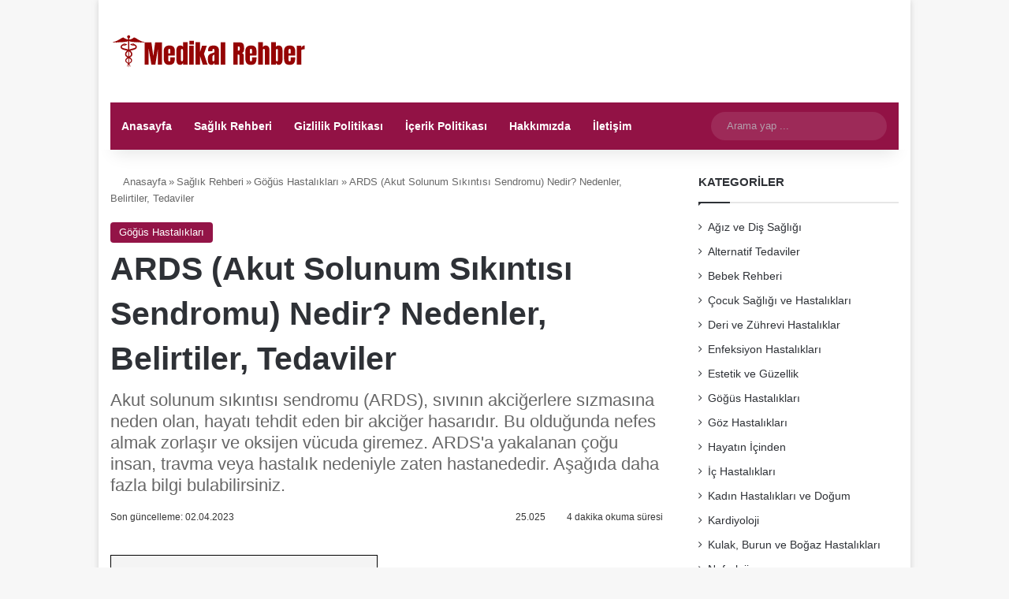

--- FILE ---
content_type: text/html; charset=UTF-8
request_url: https://medikalrehber.com/ards/
body_size: 25939
content:
<!DOCTYPE html>
<html lang="tr" class="" data-skin="light" prefix="og: https://ogp.me/ns#">
<head><meta charset="UTF-8" /><script>if(navigator.userAgent.match(/MSIE|Internet Explorer/i)||navigator.userAgent.match(/Trident\/7\..*?rv:11/i)){var href=document.location.href;if(!href.match(/[?&]nowprocket/)){if(href.indexOf("?")==-1){if(href.indexOf("#")==-1){document.location.href=href+"?nowprocket=1"}else{document.location.href=href.replace("#","?nowprocket=1#")}}else{if(href.indexOf("#")==-1){document.location.href=href+"&nowprocket=1"}else{document.location.href=href.replace("#","&nowprocket=1#")}}}}</script><script>(()=>{class RocketLazyLoadScripts{constructor(){this.v="1.2.5.1",this.triggerEvents=["keydown","mousedown","mousemove","touchmove","touchstart","touchend","wheel"],this.userEventHandler=this.t.bind(this),this.touchStartHandler=this.i.bind(this),this.touchMoveHandler=this.o.bind(this),this.touchEndHandler=this.h.bind(this),this.clickHandler=this.u.bind(this),this.interceptedClicks=[],this.interceptedClickListeners=[],this.l(this),window.addEventListener("pageshow",(t=>{this.persisted=t.persisted,this.everythingLoaded&&this.m()})),document.addEventListener("DOMContentLoaded",(()=>{this.p()})),this.delayedScripts={normal:[],async:[],defer:[]},this.trash=[],this.allJQueries=[]}k(t){document.hidden?t.t():(this.triggerEvents.forEach((e=>window.addEventListener(e,t.userEventHandler,{passive:!0}))),window.addEventListener("touchstart",t.touchStartHandler,{passive:!0}),window.addEventListener("mousedown",t.touchStartHandler),document.addEventListener("visibilitychange",t.userEventHandler))}_(){this.triggerEvents.forEach((t=>window.removeEventListener(t,this.userEventHandler,{passive:!0}))),document.removeEventListener("visibilitychange",this.userEventHandler)}i(t){"HTML"!==t.target.tagName&&(window.addEventListener("touchend",this.touchEndHandler),window.addEventListener("mouseup",this.touchEndHandler),window.addEventListener("touchmove",this.touchMoveHandler,{passive:!0}),window.addEventListener("mousemove",this.touchMoveHandler),t.target.addEventListener("click",this.clickHandler),this.L(t.target,!0),this.M(t.target,"onclick","rocket-onclick"),this.C())}o(t){window.removeEventListener("touchend",this.touchEndHandler),window.removeEventListener("mouseup",this.touchEndHandler),window.removeEventListener("touchmove",this.touchMoveHandler,{passive:!0}),window.removeEventListener("mousemove",this.touchMoveHandler),t.target.removeEventListener("click",this.clickHandler),this.L(t.target,!1),this.M(t.target,"rocket-onclick","onclick"),this.O()}h(){window.removeEventListener("touchend",this.touchEndHandler),window.removeEventListener("mouseup",this.touchEndHandler),window.removeEventListener("touchmove",this.touchMoveHandler,{passive:!0}),window.removeEventListener("mousemove",this.touchMoveHandler)}u(t){t.target.removeEventListener("click",this.clickHandler),this.L(t.target,!1),this.M(t.target,"rocket-onclick","onclick"),this.interceptedClicks.push(t),t.preventDefault(),t.stopPropagation(),t.stopImmediatePropagation(),this.O()}D(){window.removeEventListener("touchstart",this.touchStartHandler,{passive:!0}),window.removeEventListener("mousedown",this.touchStartHandler),this.interceptedClicks.forEach((t=>{t.target.dispatchEvent(new MouseEvent("click",{view:t.view,bubbles:!0,cancelable:!0}))}))}l(t){EventTarget.prototype.addEventListenerBase=EventTarget.prototype.addEventListener,EventTarget.prototype.addEventListener=function(e,i,o){"click"!==e||t.windowLoaded||i===t.clickHandler||t.interceptedClickListeners.push({target:this,func:i,options:o}),(this||window).addEventListenerBase(e,i,o)}}L(t,e){this.interceptedClickListeners.forEach((i=>{i.target===t&&(e?t.removeEventListener("click",i.func,i.options):t.addEventListener("click",i.func,i.options))})),t.parentNode!==document.documentElement&&this.L(t.parentNode,e)}S(){return new Promise((t=>{this.T?this.O=t:t()}))}C(){this.T=!0}O(){this.T=!1}M(t,e,i){t.hasAttribute&&t.hasAttribute(e)&&(event.target.setAttribute(i,event.target.getAttribute(e)),event.target.removeAttribute(e))}t(){this._(this),"loading"===document.readyState?document.addEventListener("DOMContentLoaded",this.R.bind(this)):this.R()}p(){let t=[];document.querySelectorAll("script[type=rocketlazyloadscript][data-rocket-src]").forEach((e=>{let i=e.getAttribute("data-rocket-src");if(i&&0!==i.indexOf("data:")){0===i.indexOf("//")&&(i=location.protocol+i);try{const o=new URL(i).origin;o!==location.origin&&t.push({src:o,crossOrigin:e.crossOrigin||"module"===e.getAttribute("data-rocket-type")})}catch(t){}}})),t=[...new Map(t.map((t=>[JSON.stringify(t),t]))).values()],this.j(t,"preconnect")}async R(){this.lastBreath=Date.now(),this.P(this),this.F(this),this.q(),this.A(),this.I(),await this.U(this.delayedScripts.normal),await this.U(this.delayedScripts.defer),await this.U(this.delayedScripts.async);try{await this.W(),await this.H(this),await this.J()}catch(t){console.error(t)}window.dispatchEvent(new Event("rocket-allScriptsLoaded")),this.everythingLoaded=!0,this.S().then((()=>{this.D()})),this.N()}A(){document.querySelectorAll("script[type=rocketlazyloadscript]").forEach((t=>{t.hasAttribute("data-rocket-src")?t.hasAttribute("async")&&!1!==t.async?this.delayedScripts.async.push(t):t.hasAttribute("defer")&&!1!==t.defer||"module"===t.getAttribute("data-rocket-type")?this.delayedScripts.defer.push(t):this.delayedScripts.normal.push(t):this.delayedScripts.normal.push(t)}))}async B(t){if(await this.G(),!0!==t.noModule||!("noModule"in HTMLScriptElement.prototype))return new Promise((e=>{let i;function o(){(i||t).setAttribute("data-rocket-status","executed"),e()}try{if(navigator.userAgent.indexOf("Firefox/")>0||""===navigator.vendor)i=document.createElement("script"),[...t.attributes].forEach((t=>{let e=t.nodeName;"type"!==e&&("data-rocket-type"===e&&(e="type"),"data-rocket-src"===e&&(e="src"),i.setAttribute(e,t.nodeValue))})),t.text&&(i.text=t.text),i.hasAttribute("src")?(i.addEventListener("load",o),i.addEventListener("error",(function(){i.setAttribute("data-rocket-status","failed"),e()})),setTimeout((()=>{i.isConnected||e()}),1)):(i.text=t.text,o()),t.parentNode.replaceChild(i,t);else{const i=t.getAttribute("data-rocket-type"),n=t.getAttribute("data-rocket-src");i?(t.type=i,t.removeAttribute("data-rocket-type")):t.removeAttribute("type"),t.addEventListener("load",o),t.addEventListener("error",(function(){t.setAttribute("data-rocket-status","failed"),e()})),n?(t.removeAttribute("data-rocket-src"),t.src=n):t.src="data:text/javascript;base64,"+window.btoa(unescape(encodeURIComponent(t.text)))}}catch(i){t.setAttribute("data-rocket-status","failed"),e()}}));t.setAttribute("data-rocket-status","skipped")}async U(t){const e=t.shift();return e&&e.isConnected?(await this.B(e),this.U(t)):Promise.resolve()}I(){this.j([...this.delayedScripts.normal,...this.delayedScripts.defer,...this.delayedScripts.async],"preload")}j(t,e){var i=document.createDocumentFragment();t.forEach((t=>{const o=t.getAttribute&&t.getAttribute("data-rocket-src")||t.src;if(o){const n=document.createElement("link");n.href=o,n.rel=e,"preconnect"!==e&&(n.as="script"),t.getAttribute&&"module"===t.getAttribute("data-rocket-type")&&(n.crossOrigin=!0),t.crossOrigin&&(n.crossOrigin=t.crossOrigin),t.integrity&&(n.integrity=t.integrity),i.appendChild(n),this.trash.push(n)}})),document.head.appendChild(i)}P(t){let e={};function i(i,o){return e[o].eventsToRewrite.indexOf(i)>=0&&!t.everythingLoaded?"rocket-"+i:i}function o(t,o){!function(t){e[t]||(e[t]={originalFunctions:{add:t.addEventListener,remove:t.removeEventListener},eventsToRewrite:[]},t.addEventListener=function(){arguments[0]=i(arguments[0],t),e[t].originalFunctions.add.apply(t,arguments)},t.removeEventListener=function(){arguments[0]=i(arguments[0],t),e[t].originalFunctions.remove.apply(t,arguments)})}(t),e[t].eventsToRewrite.push(o)}function n(e,i){let o=e[i];e[i]=null,Object.defineProperty(e,i,{get:()=>o||function(){},set(n){t.everythingLoaded?o=n:e["rocket"+i]=o=n}})}o(document,"DOMContentLoaded"),o(window,"DOMContentLoaded"),o(window,"load"),o(window,"pageshow"),o(document,"readystatechange"),n(document,"onreadystatechange"),n(window,"onload"),n(window,"onpageshow")}F(t){let e;function i(e){return t.everythingLoaded?e:e.split(" ").map((t=>"load"===t||0===t.indexOf("load.")?"rocket-jquery-load":t)).join(" ")}function o(o){if(o&&o.fn&&!t.allJQueries.includes(o)){o.fn.ready=o.fn.init.prototype.ready=function(e){return t.domReadyFired?e.bind(document)(o):document.addEventListener("rocket-DOMContentLoaded",(()=>e.bind(document)(o))),o([])};const e=o.fn.on;o.fn.on=o.fn.init.prototype.on=function(){return this[0]===window&&("string"==typeof arguments[0]||arguments[0]instanceof String?arguments[0]=i(arguments[0]):"object"==typeof arguments[0]&&Object.keys(arguments[0]).forEach((t=>{const e=arguments[0][t];delete arguments[0][t],arguments[0][i(t)]=e}))),e.apply(this,arguments),this},t.allJQueries.push(o)}e=o}o(window.jQuery),Object.defineProperty(window,"jQuery",{get:()=>e,set(t){o(t)}})}async H(t){const e=document.querySelector("script[data-webpack]");e&&(await async function(){return new Promise((t=>{e.addEventListener("load",t),e.addEventListener("error",t)}))}(),await t.K(),await t.H(t))}async W(){this.domReadyFired=!0,await this.G(),document.dispatchEvent(new Event("rocket-readystatechange")),await this.G(),document.rocketonreadystatechange&&document.rocketonreadystatechange(),await this.G(),document.dispatchEvent(new Event("rocket-DOMContentLoaded")),await this.G(),window.dispatchEvent(new Event("rocket-DOMContentLoaded"))}async J(){await this.G(),document.dispatchEvent(new Event("rocket-readystatechange")),await this.G(),document.rocketonreadystatechange&&document.rocketonreadystatechange(),await this.G(),window.dispatchEvent(new Event("rocket-load")),await this.G(),window.rocketonload&&window.rocketonload(),await this.G(),this.allJQueries.forEach((t=>t(window).trigger("rocket-jquery-load"))),await this.G();const t=new Event("rocket-pageshow");t.persisted=this.persisted,window.dispatchEvent(t),await this.G(),window.rocketonpageshow&&window.rocketonpageshow({persisted:this.persisted}),this.windowLoaded=!0}m(){document.onreadystatechange&&document.onreadystatechange(),window.onload&&window.onload(),window.onpageshow&&window.onpageshow({persisted:this.persisted})}q(){const t=new Map;document.write=document.writeln=function(e){const i=document.currentScript;i||console.error("WPRocket unable to document.write this: "+e);const o=document.createRange(),n=i.parentElement;let s=t.get(i);void 0===s&&(s=i.nextSibling,t.set(i,s));const c=document.createDocumentFragment();o.setStart(c,0),c.appendChild(o.createContextualFragment(e)),n.insertBefore(c,s)}}async G(){Date.now()-this.lastBreath>45&&(await this.K(),this.lastBreath=Date.now())}async K(){return document.hidden?new Promise((t=>setTimeout(t))):new Promise((t=>requestAnimationFrame(t)))}N(){this.trash.forEach((t=>t.remove()))}static run(){const t=new RocketLazyLoadScripts;t.k(t)}}RocketLazyLoadScripts.run()})();</script>
	
	<link rel="profile" href="https://gmpg.org/xfn/11" />
	
<meta http-equiv='x-dns-prefetch-control' content='on'>
<link rel='dns-prefetch' href='//cdnjs.cloudflare.com' />
<link rel='dns-prefetch' href='//ajax.googleapis.com' />
<link rel='dns-prefetch' href='//fonts.googleapis.com' />
<link rel='dns-prefetch' href='//fonts.gstatic.com' />
<link rel='dns-prefetch' href='//s.gravatar.com' />
<link rel='dns-prefetch' href='//www.google-analytics.com' />

<!-- Rank Math PRO tarafından Arama Motoru Optimizasyonu - https://rankmath.com/ -->
<title>ARDS (Akut Solunum Sıkıntısı Sendromu) Nedir? Nedenler, Belirtiler, Tedaviler</title>
<meta name="description" content="Akut solunum sıkıntısı sendromu (ARDS), sıvının akciğerlere sızmasına neden olan, hayatı tehdit eden bir akciğer hasarıdır. Bu olduğunda nefes almak zorlaşır ve oksijen vücuda giremez. ARDS&#039;a yakalanan çoğu insan, travma veya hastalık nedeniyle zaten hastanededir. Aşağıda daha fazla bilgi bulabilirsiniz."/>
<meta name="robots" content="follow, index, max-snippet:-1, max-video-preview:-1, max-image-preview:standard"/>
<link rel="canonical" href="https://medikalrehber.com/ards/" />
<meta property="og:locale" content="tr_TR" />
<meta property="og:type" content="article" />
<meta property="og:title" content="ARDS (Akut Solunum Sıkıntısı Sendromu) Nedir? Nedenler, Belirtiler, Tedaviler" />
<meta property="og:description" content="Akut solunum sıkıntısı sendromu (ARDS), sıvının akciğerlere sızmasına neden olan, hayatı tehdit eden bir akciğer hasarıdır. Bu olduğunda nefes almak zorlaşır ve oksijen vücuda giremez. ARDS&#039;a yakalanan çoğu insan, travma veya hastalık nedeniyle zaten hastanededir. Aşağıda daha fazla bilgi bulabilirsiniz." />
<meta property="og:url" content="https://medikalrehber.com/ards/" />
<meta property="og:site_name" content="Medikal Rehber" />
<meta property="article:publisher" content="https://www.facebook.com/medikalrehbercom" />
<meta property="article:section" content="Göğüs Hastalıkları" />
<meta property="og:updated_time" content="2023-04-02T15:22:29+03:00" />
<meta property="article:published_time" content="2022-09-28T19:00:31+03:00" />
<meta property="article:modified_time" content="2023-04-02T15:22:29+03:00" />
<meta name="twitter:card" content="summary_large_image" />
<meta name="twitter:title" content="ARDS (Akut Solunum Sıkıntısı Sendromu) Nedir? Nedenler, Belirtiler, Tedaviler" />
<meta name="twitter:description" content="Akut solunum sıkıntısı sendromu (ARDS), sıvının akciğerlere sızmasına neden olan, hayatı tehdit eden bir akciğer hasarıdır. Bu olduğunda nefes almak zorlaşır ve oksijen vücuda giremez. ARDS&#039;a yakalanan çoğu insan, travma veya hastalık nedeniyle zaten hastanededir. Aşağıda daha fazla bilgi bulabilirsiniz." />
<meta name="twitter:site" content="@medikal_rehber" />
<meta name="twitter:creator" content="@medikal_rehber" />
<meta name="twitter:label1" content="Yazan" />
<meta name="twitter:data1" content="Uzm. Dr. Mert Sevecen" />
<meta name="twitter:label2" content="Okuma süresi" />
<meta name="twitter:data2" content="5 dakika" />
<script type="application/ld+json" class="rank-math-schema-pro">{"@context":"https://schema.org","@graph":[{"@type":"Organization","@id":"https://medikalrehber.com/#organization","name":"Medikal Rehber","url":"https://medikalrehber.com","sameAs":["https://www.facebook.com/medikalrehbercom","https://twitter.com/medikal_rehber"]},{"@type":"WebSite","@id":"https://medikalrehber.com/#website","url":"https://medikalrehber.com","name":"Medikal Rehber","publisher":{"@id":"https://medikalrehber.com/#organization"},"inLanguage":"tr"},{"@type":"WebPage","@id":"https://medikalrehber.com/ards/#webpage","url":"https://medikalrehber.com/ards/","name":"ARDS (Akut Solunum S\u0131k\u0131nt\u0131s\u0131 Sendromu) Nedir? Nedenler, Belirtiler, Tedaviler","datePublished":"2022-09-28T19:00:31+03:00","dateModified":"2023-04-02T15:22:29+03:00","isPartOf":{"@id":"https://medikalrehber.com/#website"},"inLanguage":"tr","mentions":[{"@type":"Thing","name":"https://www.lung.org/","sameAs":"https://www.lung.org/lung-health-diseases/lung-disease-lookup/ards"},{"@type":"Thing","name":"https://www.webmd.com/","sameAs":"https://www.webmd.com/lung/ards-acute-respiratory-distress-syndrome"},{"@type":"Thing","name":"https://www.healthline.com/","sameAs":"https://www.healthline.com/health/acute-respiratory-distress-syndrome"}]},{"@type":"Person","@id":"https://medikalrehber.com/ards/#author","name":"Uzm. Dr. Mert Sevecen","image":{"@type":"ImageObject","@id":"https://secure.gravatar.com/avatar/ddd747f633900d8da5c238ddec2ef4fda858dcf14cd3dbf71e33c26a0a3cf69a?s=96&amp;d=wavatar&amp;r=g","url":"https://secure.gravatar.com/avatar/ddd747f633900d8da5c238ddec2ef4fda858dcf14cd3dbf71e33c26a0a3cf69a?s=96&amp;d=wavatar&amp;r=g","caption":"Uzm. Dr. Mert Sevecen","inLanguage":"tr"},"worksFor":{"@id":"https://medikalrehber.com/#organization"}},{"@type":"BlogPosting","headline":"ARDS (Akut Solunum S\u0131k\u0131nt\u0131s\u0131 Sendromu) Nedir? Nedenler, Belirtiler, Tedaviler","keywords":"ARDS","datePublished":"2022-09-28T19:00:31+03:00","dateModified":"2023-04-02T15:22:29+03:00","articleSection":"G\u00f6\u011f\u00fcs Hastal\u0131klar\u0131","author":{"@id":"https://medikalrehber.com/ards/#author","name":"Uzm. Dr. Mert Sevecen"},"publisher":{"@id":"https://medikalrehber.com/#organization"},"description":"Akut solunum s\u0131k\u0131nt\u0131s\u0131 sendromu (ARDS), s\u0131v\u0131n\u0131n akci\u011ferlere s\u0131zmas\u0131na neden olan, hayat\u0131 tehdit eden bir akci\u011fer hasar\u0131d\u0131r. Bu oldu\u011funda nefes almak zorla\u015f\u0131r ve oksijen v\u00fccuda giremez. ARDS'a yakalanan \u00e7o\u011fu insan, travma veya hastal\u0131k nedeniyle zaten hastanededir. A\u015fa\u011f\u0131da daha fazla bilgi bulabilirsiniz.","name":"ARDS (Akut Solunum S\u0131k\u0131nt\u0131s\u0131 Sendromu) Nedir? Nedenler, Belirtiler, Tedaviler","@id":"https://medikalrehber.com/ards/#richSnippet","isPartOf":{"@id":"https://medikalrehber.com/ards/#webpage"},"inLanguage":"tr","mainEntityOfPage":{"@id":"https://medikalrehber.com/ards/#webpage"}}]}</script>
<!-- /Rank Math WordPress SEO eklentisi -->

<link rel="alternate" type="application/rss+xml" title="Medikal Rehber &raquo; akışı" href="https://medikalrehber.com/feed/" />
<link rel="alternate" type="application/rss+xml" title="Medikal Rehber &raquo; yorum akışı" href="https://medikalrehber.com/comments/feed/" />
		<script type="rocketlazyloadscript" data-rocket-type="text/javascript">
			try {
				if( 'undefined' != typeof localStorage ){
					var tieSkin = localStorage.getItem('tie-skin');
				}

				
				var html = document.getElementsByTagName('html')[0].classList,
						htmlSkin = 'light';

				if( html.contains('dark-skin') ){
					htmlSkin = 'dark';
				}

				if( tieSkin != null && tieSkin != htmlSkin ){
					html.add('tie-skin-inverted');
					var tieSkinInverted = true;
				}

				if( tieSkin == 'dark' ){
					html.add('dark-skin');
				}
				else if( tieSkin == 'light' ){
					html.remove( 'dark-skin' );
				}
				
			} catch(e) { console.log( e ) }

		</script>
		<link rel="alternate" type="application/rss+xml" title="Medikal Rehber &raquo; ARDS (Akut Solunum Sıkıntısı Sendromu) Nedir? Nedenler, Belirtiler, Tedaviler yorum akışı" href="https://medikalrehber.com/ards/feed/" />

		<style type="text/css">
			:root{				
			--tie-preset-gradient-1: linear-gradient(135deg, rgba(6, 147, 227, 1) 0%, rgb(155, 81, 224) 100%);
			--tie-preset-gradient-2: linear-gradient(135deg, rgb(122, 220, 180) 0%, rgb(0, 208, 130) 100%);
			--tie-preset-gradient-3: linear-gradient(135deg, rgba(252, 185, 0, 1) 0%, rgba(255, 105, 0, 1) 100%);
			--tie-preset-gradient-4: linear-gradient(135deg, rgba(255, 105, 0, 1) 0%, rgb(207, 46, 46) 100%);
			--tie-preset-gradient-5: linear-gradient(135deg, rgb(238, 238, 238) 0%, rgb(169, 184, 195) 100%);
			--tie-preset-gradient-6: linear-gradient(135deg, rgb(74, 234, 220) 0%, rgb(151, 120, 209) 20%, rgb(207, 42, 186) 40%, rgb(238, 44, 130) 60%, rgb(251, 105, 98) 80%, rgb(254, 248, 76) 100%);
			--tie-preset-gradient-7: linear-gradient(135deg, rgb(255, 206, 236) 0%, rgb(152, 150, 240) 100%);
			--tie-preset-gradient-8: linear-gradient(135deg, rgb(254, 205, 165) 0%, rgb(254, 45, 45) 50%, rgb(107, 0, 62) 100%);
			--tie-preset-gradient-9: linear-gradient(135deg, rgb(255, 203, 112) 0%, rgb(199, 81, 192) 50%, rgb(65, 88, 208) 100%);
			--tie-preset-gradient-10: linear-gradient(135deg, rgb(255, 245, 203) 0%, rgb(182, 227, 212) 50%, rgb(51, 167, 181) 100%);
			--tie-preset-gradient-11: linear-gradient(135deg, rgb(202, 248, 128) 0%, rgb(113, 206, 126) 100%);
			--tie-preset-gradient-12: linear-gradient(135deg, rgb(2, 3, 129) 0%, rgb(40, 116, 252) 100%);
			--tie-preset-gradient-13: linear-gradient(135deg, #4D34FA, #ad34fa);
			--tie-preset-gradient-14: linear-gradient(135deg, #0057FF, #31B5FF);
			--tie-preset-gradient-15: linear-gradient(135deg, #FF007A, #FF81BD);
			--tie-preset-gradient-16: linear-gradient(135deg, #14111E, #4B4462);
			--tie-preset-gradient-17: linear-gradient(135deg, #F32758, #FFC581);

			
					--main-nav-background: #1f2024;
					--main-nav-secondry-background: rgba(0,0,0,0.2);
					--main-nav-primary-color: #0088ff;
					--main-nav-contrast-primary-color: #FFFFFF;
					--main-nav-text-color: #FFFFFF;
					--main-nav-secondry-text-color: rgba(225,255,255,0.5);
					--main-nav-main-border-color: rgba(255,255,255,0.07);
					--main-nav-secondry-border-color: rgba(255,255,255,0.04);
				
			}
		</style>
	<link rel="alternate" title="oEmbed (JSON)" type="application/json+oembed" href="https://medikalrehber.com/wp-json/oembed/1.0/embed?url=https%3A%2F%2Fmedikalrehber.com%2Fards%2F" />
<link rel="alternate" title="oEmbed (XML)" type="text/xml+oembed" href="https://medikalrehber.com/wp-json/oembed/1.0/embed?url=https%3A%2F%2Fmedikalrehber.com%2Fards%2F&#038;format=xml" />
<meta name="viewport" content="width=device-width, initial-scale=1.0" /><style id='wp-img-auto-sizes-contain-inline-css' type='text/css'>
img:is([sizes=auto i],[sizes^="auto," i]){contain-intrinsic-size:3000px 1500px}
/*# sourceURL=wp-img-auto-sizes-contain-inline-css */
</style>
<style id='wp-emoji-styles-inline-css' type='text/css'>

	img.wp-smiley, img.emoji {
		display: inline !important;
		border: none !important;
		box-shadow: none !important;
		height: 1em !important;
		width: 1em !important;
		margin: 0 0.07em !important;
		vertical-align: -0.1em !important;
		background: none !important;
		padding: 0 !important;
	}
/*# sourceURL=wp-emoji-styles-inline-css */
</style>
<style id='wp-block-library-inline-css' type='text/css'>
:root{--wp-block-synced-color:#7a00df;--wp-block-synced-color--rgb:122,0,223;--wp-bound-block-color:var(--wp-block-synced-color);--wp-editor-canvas-background:#ddd;--wp-admin-theme-color:#007cba;--wp-admin-theme-color--rgb:0,124,186;--wp-admin-theme-color-darker-10:#006ba1;--wp-admin-theme-color-darker-10--rgb:0,107,160.5;--wp-admin-theme-color-darker-20:#005a87;--wp-admin-theme-color-darker-20--rgb:0,90,135;--wp-admin-border-width-focus:2px}@media (min-resolution:192dpi){:root{--wp-admin-border-width-focus:1.5px}}.wp-element-button{cursor:pointer}:root .has-very-light-gray-background-color{background-color:#eee}:root .has-very-dark-gray-background-color{background-color:#313131}:root .has-very-light-gray-color{color:#eee}:root .has-very-dark-gray-color{color:#313131}:root .has-vivid-green-cyan-to-vivid-cyan-blue-gradient-background{background:linear-gradient(135deg,#00d084,#0693e3)}:root .has-purple-crush-gradient-background{background:linear-gradient(135deg,#34e2e4,#4721fb 50%,#ab1dfe)}:root .has-hazy-dawn-gradient-background{background:linear-gradient(135deg,#faaca8,#dad0ec)}:root .has-subdued-olive-gradient-background{background:linear-gradient(135deg,#fafae1,#67a671)}:root .has-atomic-cream-gradient-background{background:linear-gradient(135deg,#fdd79a,#004a59)}:root .has-nightshade-gradient-background{background:linear-gradient(135deg,#330968,#31cdcf)}:root .has-midnight-gradient-background{background:linear-gradient(135deg,#020381,#2874fc)}:root{--wp--preset--font-size--normal:16px;--wp--preset--font-size--huge:42px}.has-regular-font-size{font-size:1em}.has-larger-font-size{font-size:2.625em}.has-normal-font-size{font-size:var(--wp--preset--font-size--normal)}.has-huge-font-size{font-size:var(--wp--preset--font-size--huge)}.has-text-align-center{text-align:center}.has-text-align-left{text-align:left}.has-text-align-right{text-align:right}.has-fit-text{white-space:nowrap!important}#end-resizable-editor-section{display:none}.aligncenter{clear:both}.items-justified-left{justify-content:flex-start}.items-justified-center{justify-content:center}.items-justified-right{justify-content:flex-end}.items-justified-space-between{justify-content:space-between}.screen-reader-text{border:0;clip-path:inset(50%);height:1px;margin:-1px;overflow:hidden;padding:0;position:absolute;width:1px;word-wrap:normal!important}.screen-reader-text:focus{background-color:#ddd;clip-path:none;color:#444;display:block;font-size:1em;height:auto;left:5px;line-height:normal;padding:15px 23px 14px;text-decoration:none;top:5px;width:auto;z-index:100000}html :where(.has-border-color){border-style:solid}html :where([style*=border-top-color]){border-top-style:solid}html :where([style*=border-right-color]){border-right-style:solid}html :where([style*=border-bottom-color]){border-bottom-style:solid}html :where([style*=border-left-color]){border-left-style:solid}html :where([style*=border-width]){border-style:solid}html :where([style*=border-top-width]){border-top-style:solid}html :where([style*=border-right-width]){border-right-style:solid}html :where([style*=border-bottom-width]){border-bottom-style:solid}html :where([style*=border-left-width]){border-left-style:solid}html :where(img[class*=wp-image-]){height:auto;max-width:100%}:where(figure){margin:0 0 1em}html :where(.is-position-sticky){--wp-admin--admin-bar--position-offset:var(--wp-admin--admin-bar--height,0px)}@media screen and (max-width:600px){html :where(.is-position-sticky){--wp-admin--admin-bar--position-offset:0px}}

/*# sourceURL=wp-block-library-inline-css */
</style><style id='wp-block-heading-inline-css' type='text/css'>
h1:where(.wp-block-heading).has-background,h2:where(.wp-block-heading).has-background,h3:where(.wp-block-heading).has-background,h4:where(.wp-block-heading).has-background,h5:where(.wp-block-heading).has-background,h6:where(.wp-block-heading).has-background{padding:1.25em 2.375em}h1.has-text-align-left[style*=writing-mode]:where([style*=vertical-lr]),h1.has-text-align-right[style*=writing-mode]:where([style*=vertical-rl]),h2.has-text-align-left[style*=writing-mode]:where([style*=vertical-lr]),h2.has-text-align-right[style*=writing-mode]:where([style*=vertical-rl]),h3.has-text-align-left[style*=writing-mode]:where([style*=vertical-lr]),h3.has-text-align-right[style*=writing-mode]:where([style*=vertical-rl]),h4.has-text-align-left[style*=writing-mode]:where([style*=vertical-lr]),h4.has-text-align-right[style*=writing-mode]:where([style*=vertical-rl]),h5.has-text-align-left[style*=writing-mode]:where([style*=vertical-lr]),h5.has-text-align-right[style*=writing-mode]:where([style*=vertical-rl]),h6.has-text-align-left[style*=writing-mode]:where([style*=vertical-lr]),h6.has-text-align-right[style*=writing-mode]:where([style*=vertical-rl]){rotate:180deg}
/*# sourceURL=https://medikalrehber.com/wp-includes/blocks/heading/style.min.css */
</style>
<style id='wp-block-list-inline-css' type='text/css'>
ol,ul{box-sizing:border-box}:root :where(.wp-block-list.has-background){padding:1.25em 2.375em}
/*# sourceURL=https://medikalrehber.com/wp-includes/blocks/list/style.min.css */
</style>
<style id='wp-block-paragraph-inline-css' type='text/css'>
.is-small-text{font-size:.875em}.is-regular-text{font-size:1em}.is-large-text{font-size:2.25em}.is-larger-text{font-size:3em}.has-drop-cap:not(:focus):first-letter{float:left;font-size:8.4em;font-style:normal;font-weight:100;line-height:.68;margin:.05em .1em 0 0;text-transform:uppercase}body.rtl .has-drop-cap:not(:focus):first-letter{float:none;margin-left:.1em}p.has-drop-cap.has-background{overflow:hidden}:root :where(p.has-background){padding:1.25em 2.375em}:where(p.has-text-color:not(.has-link-color)) a{color:inherit}p.has-text-align-left[style*="writing-mode:vertical-lr"],p.has-text-align-right[style*="writing-mode:vertical-rl"]{rotate:180deg}
/*# sourceURL=https://medikalrehber.com/wp-includes/blocks/paragraph/style.min.css */
</style>
<style id='wp-block-separator-inline-css' type='text/css'>
@charset "UTF-8";.wp-block-separator{border:none;border-top:2px solid}:root :where(.wp-block-separator.is-style-dots){height:auto;line-height:1;text-align:center}:root :where(.wp-block-separator.is-style-dots):before{color:currentColor;content:"···";font-family:serif;font-size:1.5em;letter-spacing:2em;padding-left:2em}.wp-block-separator.is-style-dots{background:none!important;border:none!important}
/*# sourceURL=https://medikalrehber.com/wp-includes/blocks/separator/style.min.css */
</style>
<style id='wp-block-separator-theme-inline-css' type='text/css'>
.wp-block-separator.has-css-opacity{opacity:.4}.wp-block-separator{border:none;border-bottom:2px solid;margin-left:auto;margin-right:auto}.wp-block-separator.has-alpha-channel-opacity{opacity:1}.wp-block-separator:not(.is-style-wide):not(.is-style-dots){width:100px}.wp-block-separator.has-background:not(.is-style-dots){border-bottom:none;height:1px}.wp-block-separator.has-background:not(.is-style-wide):not(.is-style-dots){height:2px}
/*# sourceURL=https://medikalrehber.com/wp-includes/blocks/separator/theme.min.css */
</style>
<style id='global-styles-inline-css' type='text/css'>
:root{--wp--preset--aspect-ratio--square: 1;--wp--preset--aspect-ratio--4-3: 4/3;--wp--preset--aspect-ratio--3-4: 3/4;--wp--preset--aspect-ratio--3-2: 3/2;--wp--preset--aspect-ratio--2-3: 2/3;--wp--preset--aspect-ratio--16-9: 16/9;--wp--preset--aspect-ratio--9-16: 9/16;--wp--preset--color--black: #000000;--wp--preset--color--cyan-bluish-gray: #abb8c3;--wp--preset--color--white: #ffffff;--wp--preset--color--pale-pink: #f78da7;--wp--preset--color--vivid-red: #cf2e2e;--wp--preset--color--luminous-vivid-orange: #ff6900;--wp--preset--color--luminous-vivid-amber: #fcb900;--wp--preset--color--light-green-cyan: #7bdcb5;--wp--preset--color--vivid-green-cyan: #00d084;--wp--preset--color--pale-cyan-blue: #8ed1fc;--wp--preset--color--vivid-cyan-blue: #0693e3;--wp--preset--color--vivid-purple: #9b51e0;--wp--preset--gradient--vivid-cyan-blue-to-vivid-purple: linear-gradient(135deg,rgb(6,147,227) 0%,rgb(155,81,224) 100%);--wp--preset--gradient--light-green-cyan-to-vivid-green-cyan: linear-gradient(135deg,rgb(122,220,180) 0%,rgb(0,208,130) 100%);--wp--preset--gradient--luminous-vivid-amber-to-luminous-vivid-orange: linear-gradient(135deg,rgb(252,185,0) 0%,rgb(255,105,0) 100%);--wp--preset--gradient--luminous-vivid-orange-to-vivid-red: linear-gradient(135deg,rgb(255,105,0) 0%,rgb(207,46,46) 100%);--wp--preset--gradient--very-light-gray-to-cyan-bluish-gray: linear-gradient(135deg,rgb(238,238,238) 0%,rgb(169,184,195) 100%);--wp--preset--gradient--cool-to-warm-spectrum: linear-gradient(135deg,rgb(74,234,220) 0%,rgb(151,120,209) 20%,rgb(207,42,186) 40%,rgb(238,44,130) 60%,rgb(251,105,98) 80%,rgb(254,248,76) 100%);--wp--preset--gradient--blush-light-purple: linear-gradient(135deg,rgb(255,206,236) 0%,rgb(152,150,240) 100%);--wp--preset--gradient--blush-bordeaux: linear-gradient(135deg,rgb(254,205,165) 0%,rgb(254,45,45) 50%,rgb(107,0,62) 100%);--wp--preset--gradient--luminous-dusk: linear-gradient(135deg,rgb(255,203,112) 0%,rgb(199,81,192) 50%,rgb(65,88,208) 100%);--wp--preset--gradient--pale-ocean: linear-gradient(135deg,rgb(255,245,203) 0%,rgb(182,227,212) 50%,rgb(51,167,181) 100%);--wp--preset--gradient--electric-grass: linear-gradient(135deg,rgb(202,248,128) 0%,rgb(113,206,126) 100%);--wp--preset--gradient--midnight: linear-gradient(135deg,rgb(2,3,129) 0%,rgb(40,116,252) 100%);--wp--preset--font-size--small: 13px;--wp--preset--font-size--medium: 20px;--wp--preset--font-size--large: 36px;--wp--preset--font-size--x-large: 42px;--wp--preset--spacing--20: 0.44rem;--wp--preset--spacing--30: 0.67rem;--wp--preset--spacing--40: 1rem;--wp--preset--spacing--50: 1.5rem;--wp--preset--spacing--60: 2.25rem;--wp--preset--spacing--70: 3.38rem;--wp--preset--spacing--80: 5.06rem;--wp--preset--shadow--natural: 6px 6px 9px rgba(0, 0, 0, 0.2);--wp--preset--shadow--deep: 12px 12px 50px rgba(0, 0, 0, 0.4);--wp--preset--shadow--sharp: 6px 6px 0px rgba(0, 0, 0, 0.2);--wp--preset--shadow--outlined: 6px 6px 0px -3px rgb(255, 255, 255), 6px 6px rgb(0, 0, 0);--wp--preset--shadow--crisp: 6px 6px 0px rgb(0, 0, 0);}:where(.is-layout-flex){gap: 0.5em;}:where(.is-layout-grid){gap: 0.5em;}body .is-layout-flex{display: flex;}.is-layout-flex{flex-wrap: wrap;align-items: center;}.is-layout-flex > :is(*, div){margin: 0;}body .is-layout-grid{display: grid;}.is-layout-grid > :is(*, div){margin: 0;}:where(.wp-block-columns.is-layout-flex){gap: 2em;}:where(.wp-block-columns.is-layout-grid){gap: 2em;}:where(.wp-block-post-template.is-layout-flex){gap: 1.25em;}:where(.wp-block-post-template.is-layout-grid){gap: 1.25em;}.has-black-color{color: var(--wp--preset--color--black) !important;}.has-cyan-bluish-gray-color{color: var(--wp--preset--color--cyan-bluish-gray) !important;}.has-white-color{color: var(--wp--preset--color--white) !important;}.has-pale-pink-color{color: var(--wp--preset--color--pale-pink) !important;}.has-vivid-red-color{color: var(--wp--preset--color--vivid-red) !important;}.has-luminous-vivid-orange-color{color: var(--wp--preset--color--luminous-vivid-orange) !important;}.has-luminous-vivid-amber-color{color: var(--wp--preset--color--luminous-vivid-amber) !important;}.has-light-green-cyan-color{color: var(--wp--preset--color--light-green-cyan) !important;}.has-vivid-green-cyan-color{color: var(--wp--preset--color--vivid-green-cyan) !important;}.has-pale-cyan-blue-color{color: var(--wp--preset--color--pale-cyan-blue) !important;}.has-vivid-cyan-blue-color{color: var(--wp--preset--color--vivid-cyan-blue) !important;}.has-vivid-purple-color{color: var(--wp--preset--color--vivid-purple) !important;}.has-black-background-color{background-color: var(--wp--preset--color--black) !important;}.has-cyan-bluish-gray-background-color{background-color: var(--wp--preset--color--cyan-bluish-gray) !important;}.has-white-background-color{background-color: var(--wp--preset--color--white) !important;}.has-pale-pink-background-color{background-color: var(--wp--preset--color--pale-pink) !important;}.has-vivid-red-background-color{background-color: var(--wp--preset--color--vivid-red) !important;}.has-luminous-vivid-orange-background-color{background-color: var(--wp--preset--color--luminous-vivid-orange) !important;}.has-luminous-vivid-amber-background-color{background-color: var(--wp--preset--color--luminous-vivid-amber) !important;}.has-light-green-cyan-background-color{background-color: var(--wp--preset--color--light-green-cyan) !important;}.has-vivid-green-cyan-background-color{background-color: var(--wp--preset--color--vivid-green-cyan) !important;}.has-pale-cyan-blue-background-color{background-color: var(--wp--preset--color--pale-cyan-blue) !important;}.has-vivid-cyan-blue-background-color{background-color: var(--wp--preset--color--vivid-cyan-blue) !important;}.has-vivid-purple-background-color{background-color: var(--wp--preset--color--vivid-purple) !important;}.has-black-border-color{border-color: var(--wp--preset--color--black) !important;}.has-cyan-bluish-gray-border-color{border-color: var(--wp--preset--color--cyan-bluish-gray) !important;}.has-white-border-color{border-color: var(--wp--preset--color--white) !important;}.has-pale-pink-border-color{border-color: var(--wp--preset--color--pale-pink) !important;}.has-vivid-red-border-color{border-color: var(--wp--preset--color--vivid-red) !important;}.has-luminous-vivid-orange-border-color{border-color: var(--wp--preset--color--luminous-vivid-orange) !important;}.has-luminous-vivid-amber-border-color{border-color: var(--wp--preset--color--luminous-vivid-amber) !important;}.has-light-green-cyan-border-color{border-color: var(--wp--preset--color--light-green-cyan) !important;}.has-vivid-green-cyan-border-color{border-color: var(--wp--preset--color--vivid-green-cyan) !important;}.has-pale-cyan-blue-border-color{border-color: var(--wp--preset--color--pale-cyan-blue) !important;}.has-vivid-cyan-blue-border-color{border-color: var(--wp--preset--color--vivid-cyan-blue) !important;}.has-vivid-purple-border-color{border-color: var(--wp--preset--color--vivid-purple) !important;}.has-vivid-cyan-blue-to-vivid-purple-gradient-background{background: var(--wp--preset--gradient--vivid-cyan-blue-to-vivid-purple) !important;}.has-light-green-cyan-to-vivid-green-cyan-gradient-background{background: var(--wp--preset--gradient--light-green-cyan-to-vivid-green-cyan) !important;}.has-luminous-vivid-amber-to-luminous-vivid-orange-gradient-background{background: var(--wp--preset--gradient--luminous-vivid-amber-to-luminous-vivid-orange) !important;}.has-luminous-vivid-orange-to-vivid-red-gradient-background{background: var(--wp--preset--gradient--luminous-vivid-orange-to-vivid-red) !important;}.has-very-light-gray-to-cyan-bluish-gray-gradient-background{background: var(--wp--preset--gradient--very-light-gray-to-cyan-bluish-gray) !important;}.has-cool-to-warm-spectrum-gradient-background{background: var(--wp--preset--gradient--cool-to-warm-spectrum) !important;}.has-blush-light-purple-gradient-background{background: var(--wp--preset--gradient--blush-light-purple) !important;}.has-blush-bordeaux-gradient-background{background: var(--wp--preset--gradient--blush-bordeaux) !important;}.has-luminous-dusk-gradient-background{background: var(--wp--preset--gradient--luminous-dusk) !important;}.has-pale-ocean-gradient-background{background: var(--wp--preset--gradient--pale-ocean) !important;}.has-electric-grass-gradient-background{background: var(--wp--preset--gradient--electric-grass) !important;}.has-midnight-gradient-background{background: var(--wp--preset--gradient--midnight) !important;}.has-small-font-size{font-size: var(--wp--preset--font-size--small) !important;}.has-medium-font-size{font-size: var(--wp--preset--font-size--medium) !important;}.has-large-font-size{font-size: var(--wp--preset--font-size--large) !important;}.has-x-large-font-size{font-size: var(--wp--preset--font-size--x-large) !important;}
/*# sourceURL=global-styles-inline-css */
</style>

<style id='classic-theme-styles-inline-css' type='text/css'>
/*! This file is auto-generated */
.wp-block-button__link{color:#fff;background-color:#32373c;border-radius:9999px;box-shadow:none;text-decoration:none;padding:calc(.667em + 2px) calc(1.333em + 2px);font-size:1.125em}.wp-block-file__button{background:#32373c;color:#fff;text-decoration:none}
/*# sourceURL=/wp-includes/css/classic-themes.min.css */
</style>
<link data-minify="1" rel='stylesheet' id='dashicons-css' href='https://medikalrehber.com/wp-content/cache/min/1/wp-includes/css/dashicons.min.css?ver=1734862651' type='text/css' media='all' />
<link data-minify="1" rel='stylesheet' id='bodhi-svgs-attachment-css' href='https://medikalrehber.com/wp-content/cache/min/1/wp-content/plugins/svg-support/css/svgs-attachment.css?ver=1734862651' type='text/css' media='all' />
<link rel='stylesheet' id='tie-css-base-css' href='https://medikalrehber.com/wp-content/themes/jannah/assets/css/base.min.css?ver=7.1.2' type='text/css' media='all' />
<link rel='stylesheet' id='tie-css-styles-css' href='https://medikalrehber.com/wp-content/themes/jannah/assets/css/style.min.css?ver=7.1.2' type='text/css' media='all' />
<link rel='stylesheet' id='tie-css-widgets-css' href='https://medikalrehber.com/wp-content/themes/jannah/assets/css/widgets.min.css?ver=7.1.2' type='text/css' media='all' />
<link data-minify="1" rel='stylesheet' id='tie-css-helpers-css' href='https://medikalrehber.com/wp-content/cache/min/1/wp-content/themes/jannah/assets/css/helpers.min.css?ver=1734862651' type='text/css' media='all' />
<link data-minify="1" rel='stylesheet' id='tie-fontawesome5-css' href='https://medikalrehber.com/wp-content/cache/min/1/wp-content/themes/jannah/assets/css/fontawesome.css?ver=1734862651' type='text/css' media='all' />
<link rel='stylesheet' id='tie-css-shortcodes-css' href='https://medikalrehber.com/wp-content/themes/jannah/assets/css/plugins/shortcodes.min.css?ver=7.1.2' type='text/css' media='all' />
<link rel='stylesheet' id='tie-css-single-css' href='https://medikalrehber.com/wp-content/themes/jannah/assets/css/single.min.css?ver=7.1.2' type='text/css' media='all' />
<link rel='stylesheet' id='tie-css-print-css' href='https://medikalrehber.com/wp-content/themes/jannah/assets/css/print.css?ver=7.1.2' type='text/css' media='print' />
<link rel='stylesheet' id='tie-theme-child-css-css' href='https://medikalrehber.com/wp-content/themes/jannah-child/style.css?ver=6.9' type='text/css' media='all' />
<style id='tie-theme-child-css-inline-css' type='text/css'>
body{font-family: Arial,Helvetica,sans-serif;}.logo-text,h1,h2,h3,h4,h5,h6,.the-subtitle{font-family: Arial,Helvetica,sans-serif;}#main-nav .main-menu > ul > li > a{font-family: Arial,Helvetica,sans-serif;}blockquote p{font-family: Arial,Helvetica,sans-serif;}#the-post .entry-content,#the-post .entry-content p{font-size: 19px;font-weight: 400;}.entry h2{font-size: 24px;}.entry h3{font-size: 21px;}.entry h4{font-size: 19px;}:root:root{--brand-color: #921245;--dark-brand-color: #600013;--bright-color: #FFFFFF;--base-color: #2c2f34;}#reading-position-indicator{box-shadow: 0 0 10px rgba( 146,18,69,0.7);}:root:root{--brand-color: #921245;--dark-brand-color: #600013;--bright-color: #FFFFFF;--base-color: #2c2f34;}#reading-position-indicator{box-shadow: 0 0 10px rgba( 146,18,69,0.7);}#tie-container a.post-title:hover,#tie-container .post-title a:hover,#tie-container .thumb-overlay .thumb-title a:hover{background-size: 100% 2px;text-decoration: none !important;}a.post-title,.post-title a{background-image: linear-gradient(to bottom,#000 0%,#000 98%);background-size: 0 1px;background-repeat: no-repeat;background-position: left 100%;color: #000;}.dark-skin a.post-title,.dark-skin .post-title a{color: #fff;background-image: linear-gradient(to bottom,#fff 0%,#fff 98%);}#header-notification-bar{background: #921245;}#header-notification-bar{--tie-buttons-color: #FFFFFF;--tie-buttons-border-color: #FFFFFF;--tie-buttons-hover-color: #e1e1e1;--tie-buttons-hover-text: #000000;}#header-notification-bar{--tie-buttons-text: #ffffff;}#top-nav,#top-nav .sub-menu,#top-nav .comp-sub-menu,#top-nav .ticker-content,#top-nav .ticker-swipe,.top-nav-boxed #top-nav .topbar-wrapper,.top-nav-dark .top-menu ul,#autocomplete-suggestions.search-in-top-nav{background-color : #ffffff;}#top-nav *,#autocomplete-suggestions.search-in-top-nav{border-color: rgba( #000000,0.08);}#top-nav .icon-basecloud-bg:after{color: #ffffff;}#top-nav a:not(:hover),#top-nav input,#top-nav #search-submit,#top-nav .fa-spinner,#top-nav .dropdown-social-icons li a span,#top-nav .components > li .social-link:not(:hover) span,#autocomplete-suggestions.search-in-top-nav a{color: #66525f;}#top-nav input::-moz-placeholder{color: #66525f;}#top-nav input:-moz-placeholder{color: #66525f;}#top-nav input:-ms-input-placeholder{color: #66525f;}#top-nav input::-webkit-input-placeholder{color: #66525f;}#top-nav,.search-in-top-nav{--tie-buttons-color: #301c2a;--tie-buttons-border-color: #301c2a;--tie-buttons-text: #FFFFFF;--tie-buttons-hover-color: #12000c;}#top-nav a:hover,#top-nav .menu li:hover > a,#top-nav .menu > .tie-current-menu > a,#top-nav .components > li:hover > a,#top-nav .components #search-submit:hover,#autocomplete-suggestions.search-in-top-nav .post-title a:hover{color: #301c2a;}#top-nav,#top-nav .comp-sub-menu,#top-nav .tie-weather-widget{color: #888888;}#autocomplete-suggestions.search-in-top-nav .post-meta,#autocomplete-suggestions.search-in-top-nav .post-meta a:not(:hover){color: rgba( 136,136,136,0.7 );}#top-nav .weather-icon .icon-cloud,#top-nav .weather-icon .icon-basecloud-bg,#top-nav .weather-icon .icon-cloud-behind{color: #888888 !important;}#main-nav .main-menu-wrapper,#main-nav .menu-sub-content,#main-nav .comp-sub-menu,#main-nav ul.cats-vertical li a.is-active,#main-nav ul.cats-vertical li a:hover,#autocomplete-suggestions.search-in-main-nav{background-color: #921245;}#main-nav{border-width: 0;}#theme-header #main-nav:not(.fixed-nav){bottom: 0;}#main-nav .icon-basecloud-bg:after{color: #921245;}#autocomplete-suggestions.search-in-main-nav{border-color: rgba(255,255,255,0.07);}.main-nav-boxed #main-nav .main-menu-wrapper{border-width: 0;}#main-nav a:not(:hover),#main-nav a.social-link:not(:hover) span,#main-nav .dropdown-social-icons li a span,#autocomplete-suggestions.search-in-main-nav a{color: #ffffff;}.main-nav,.search-in-main-nav{--main-nav-primary-color: #301c2a;--tie-buttons-color: #301c2a;--tie-buttons-border-color: #301c2a;--tie-buttons-text: #FFFFFF;--tie-buttons-hover-color: #12000c;}#main-nav .mega-links-head:after,#main-nav .cats-horizontal a.is-active,#main-nav .cats-horizontal a:hover,#main-nav .spinner > div{background-color: #301c2a;}#main-nav .menu ul li:hover > a,#main-nav .menu ul li.current-menu-item:not(.mega-link-column) > a,#main-nav .components a:hover,#main-nav .components > li:hover > a,#main-nav #search-submit:hover,#main-nav .cats-vertical a.is-active,#main-nav .cats-vertical a:hover,#main-nav .mega-menu .post-meta a:hover,#main-nav .mega-menu .post-box-title a:hover,#autocomplete-suggestions.search-in-main-nav a:hover,#main-nav .spinner-circle:after{color: #301c2a;}#main-nav .menu > li.tie-current-menu > a,#main-nav .menu > li:hover > a,.theme-header #main-nav .mega-menu .cats-horizontal a.is-active,.theme-header #main-nav .mega-menu .cats-horizontal a:hover{color: #FFFFFF;}#main-nav .menu > li.tie-current-menu > a:before,#main-nav .menu > li:hover > a:before{border-top-color: #FFFFFF;}#main-nav,#main-nav input,#main-nav #search-submit,#main-nav .fa-spinner,#main-nav .comp-sub-menu,#main-nav .tie-weather-widget{color: #b39fac;}#main-nav input::-moz-placeholder{color: #b39fac;}#main-nav input:-moz-placeholder{color: #b39fac;}#main-nav input:-ms-input-placeholder{color: #b39fac;}#main-nav input::-webkit-input-placeholder{color: #b39fac;}#main-nav .mega-menu .post-meta,#main-nav .mega-menu .post-meta a,#autocomplete-suggestions.search-in-main-nav .post-meta{color: rgba(179,159,172,0.6);}#main-nav .weather-icon .icon-cloud,#main-nav .weather-icon .icon-basecloud-bg,#main-nav .weather-icon .icon-cloud-behind{color: #b39fac !important;}#the-post .entry-content a:not(.shortc-button){color: #921245 !important;}#the-post .entry-content a:not(.shortc-button):hover{color: #301c2a !important;}#footer{background-color: #301c2a;}#site-info{background-color: #2d1827;}#footer .posts-list-counter .posts-list-items li.widget-post-list:before{border-color: #301c2a;}#footer .timeline-widget a .date:before{border-color: rgba(48,28,42,0.8);}#footer .footer-boxed-widget-area,#footer textarea,#footer input:not([type=submit]),#footer select,#footer code,#footer kbd,#footer pre,#footer samp,#footer .show-more-button,#footer .slider-links .tie-slider-nav span,#footer #wp-calendar,#footer #wp-calendar tbody td,#footer #wp-calendar thead th,#footer .widget.buddypress .item-options a{border-color: rgba(255,255,255,0.1);}#footer .social-statistics-widget .white-bg li.social-icons-item a,#footer .widget_tag_cloud .tagcloud a,#footer .latest-tweets-widget .slider-links .tie-slider-nav span,#footer .widget_layered_nav_filters a{border-color: rgba(255,255,255,0.1);}#footer .social-statistics-widget .white-bg li:before{background: rgba(255,255,255,0.1);}.site-footer #wp-calendar tbody td{background: rgba(255,255,255,0.02);}#footer .white-bg .social-icons-item a span.followers span,#footer .circle-three-cols .social-icons-item a .followers-num,#footer .circle-three-cols .social-icons-item a .followers-name{color: rgba(255,255,255,0.8);}#footer .timeline-widget ul:before,#footer .timeline-widget a:not(:hover) .date:before{background-color: #12000c;}.site-footer.dark-skin a:hover,#footer .stars-rating-active,#footer .twitter-icon-wrap span,.block-head-4.magazine2 #footer .tabs li a{color: #f1c40f;}#footer .circle_bar{stroke: #f1c40f;}#footer .widget.buddypress .item-options a.selected,#footer .widget.buddypress .item-options a.loading,#footer .tie-slider-nav span:hover,.block-head-4.magazine2 #footer .tabs{border-color: #f1c40f;}.magazine2:not(.block-head-4) #footer .tabs a:hover,.magazine2:not(.block-head-4) #footer .tabs .active a,.magazine1 #footer .tabs a:hover,.magazine1 #footer .tabs .active a,.block-head-4.magazine2 #footer .tabs.tabs .active a,.block-head-4.magazine2 #footer .tabs > .active a:before,.block-head-4.magazine2 #footer .tabs > li.active:nth-child(n) a:after,#footer .digital-rating-static,#footer .timeline-widget li a:hover .date:before,#footer #wp-calendar #today,#footer .posts-list-counter .posts-list-items li.widget-post-list:before,#footer .cat-counter span,#footer.dark-skin .the-global-title:after,#footer .button,#footer [type='submit'],#footer .spinner > div,#footer .widget.buddypress .item-options a.selected,#footer .widget.buddypress .item-options a.loading,#footer .tie-slider-nav span:hover,#footer .fullwidth-area .tagcloud a:hover{background-color: #f1c40f;color: #FFFFFF;}.block-head-4.magazine2 #footer .tabs li a:hover{color: #d3a600;}.block-head-4.magazine2 #footer .tabs.tabs .active a:hover,#footer .widget.buddypress .item-options a.selected,#footer .widget.buddypress .item-options a.loading,#footer .tie-slider-nav span:hover{color: #FFFFFF !important;}#footer .button:hover,#footer [type='submit']:hover{background-color: #d3a600;color: #FFFFFF;}blockquote.quote-light,blockquote.quote-simple,q,blockquote{background: #e2e2e2;}blockquote.quote-light,blockquote.quote-simple,q,blockquote{color: #0a0000;}#footer .site-info a:hover{color: #f1c40f;}a#go-to-top{background-color: #921245;}a#go-to-top{color: #ffffff;}.post-cat{background-color:#921245 !important;color:#FFFFFF !important;}@media (min-width: 1200px){.container{width: auto;}}.boxed-layout #tie-wrapper,.boxed-layout .fixed-nav{max-width: 1030px;}@media (min-width: 1000){.container,.wide-next-prev-slider-wrapper .slider-main-container{max-width: 1000;}}@media (min-width: 992px){.sidebar{width: 30%;}.main-content{width: 70%;}}
/*# sourceURL=tie-theme-child-css-inline-css */
</style>
<script type="text/javascript" id="jquery-core-js-extra">window.addEventListener('DOMContentLoaded', function() {
/* <![CDATA[ */
var aagb_local_object = {"ajax_url":"https://medikalrehber.com/wp-admin/admin-ajax.php","nonce":"a79e8ff37d","licensing":""};
//# sourceURL=jquery-core-js-extra
/* ]]> */
});</script>
<script type="rocketlazyloadscript" data-rocket-type="text/javascript" data-rocket-src="https://medikalrehber.com/wp-includes/js/jquery/jquery.min.js?ver=3.7.1" id="jquery-core-js" defer></script>
<script type="rocketlazyloadscript" data-rocket-type="text/javascript" data-rocket-src="https://medikalrehber.com/wp-includes/js/jquery/jquery-migrate.min.js?ver=3.4.1" id="jquery-migrate-js" defer></script>
<link rel="https://api.w.org/" href="https://medikalrehber.com/wp-json/" /><link rel="alternate" title="JSON" type="application/json" href="https://medikalrehber.com/wp-json/wp/v2/posts/4354" /><link rel="EditURI" type="application/rsd+xml" title="RSD" href="https://medikalrehber.com/xmlrpc.php?rsd" />
<meta name="generator" content="WordPress 6.9" />
<link rel='shortlink' href='https://medikalrehber.com/?p=4354' />
<meta http-equiv="X-UA-Compatible" content="IE=edge"><script type="rocketlazyloadscript" async data-rocket-src="https://pagead2.googlesyndication.com/pagead/js/adsbygoogle.js?client=ca-pub-6641271154608756"
     crossorigin="anonymous"></script>

<meta name="google-site-verification" content="WhPdN6nsC17HDNB2V6RVxhAoEhxy_2MQpBfdbe4ew9I" />

<!-- Yandex.Metrika counter -->
<script type="rocketlazyloadscript" data-rocket-type="text/javascript">
   (function(m,e,t,r,i,k,a){m[i]=m[i]||function(){(m[i].a=m[i].a||[]).push(arguments)};
   m[i].l=1*new Date();
   for (var j = 0; j < document.scripts.length; j++) {if (document.scripts[j].src === r) { return; }}
   k=e.createElement(t),a=e.getElementsByTagName(t)[0],k.async=1,k.src=r,a.parentNode.insertBefore(k,a)})
   (window, document, "script", "https://mc.yandex.ru/metrika/tag.js", "ym");

   ym(90973227, "init", {
        clickmap:true,
        trackLinks:true,
        accurateTrackBounce:true
   });
</script>
<noscript><div><img src="https://mc.yandex.ru/watch/90973227" style="position:absolute; left:-9999px;" alt="" /></div></noscript>
<!-- /Yandex.Metrika counter -->

<!-- Twitter universal website tag code -->
<script type="rocketlazyloadscript">
!function(e,t,n,s,u,a){e.twq||(s=e.twq=function(){s.exe?s.exe.apply(s,arguments):s.queue.push(arguments);
},s.version='1.1',s.queue=[],u=t.createElement(n),u.async=!0,u.src='//static.ads-twitter.com/uwt.js',
a=t.getElementsByTagName(n)[0],a.parentNode.insertBefore(u,a))}(window,document,'script');
// Insert Twitter Pixel ID and Standard Event data below
twq('init','o8mmf');
twq('track','PageView');
</script>
<!-- End Twitter universal website tag code -->

<meta name="ahrefs-site-verification" content="45cfa9d5f95f7d2fab3728d016c83b8727f718d9d7169dd48177923f1a6584a4">
<link rel="icon" href="https://medikalrehber.com/wp-content/uploads/2024/01/cropped-Medikal-Rehber-1-32x32.png" sizes="32x32" />
<link rel="icon" href="https://medikalrehber.com/wp-content/uploads/2024/01/cropped-Medikal-Rehber-1-192x192.png" sizes="192x192" />
<link rel="apple-touch-icon" href="https://medikalrehber.com/wp-content/uploads/2024/01/cropped-Medikal-Rehber-1-180x180.png" />
<meta name="msapplication-TileImage" content="https://medikalrehber.com/wp-content/uploads/2024/01/cropped-Medikal-Rehber-1-270x270.png" />
		<style type="text/css" id="wp-custom-css">
			#the-post .entry-content a {
	text-decoration:underline;
}
#the-post .entry-content a(.shortc-button) {
    color:black!important;
}		</style>
		<link rel='stylesheet' id='lwptoc-main-css' href='https://medikalrehber.com/wp-content/plugins/luckywp-table-of-contents/front/assets/main.min.css?ver=2.1.9' type='text/css' media='all' />
</head>

<body id="tie-body" class="wp-singular post-template-default single single-post postid-4354 single-format-standard wp-theme-jannah wp-child-theme-jannah-child tie-no-js boxed-layout wrapper-has-shadow block-head-1 magazine2 is-thumb-overlay-disabled is-desktop is-header-layout-3 sidebar-right has-sidebar post-layout-1 narrow-title-narrow-media is-standard-format has-mobile-share hide_breaking_news hide_share_post_bottom hide_sidebars">



<div class="background-overlay">

	<div id="tie-container" class="site tie-container">

		
		<div id="tie-wrapper">

			
<header id="theme-header" class="theme-header header-layout-3 main-nav-dark main-nav-default-dark main-nav-below main-nav-boxed no-stream-item has-shadow has-normal-width-logo mobile-header-default">
	
<div class="container header-container">
	<div class="tie-row logo-row">

		
		<div class="logo-wrapper">
			<div class="tie-col-md-4 logo-container clearfix">
				
		<div id="logo" class="image-logo" >

			
			<a title="Medikal Rehber" href="https://medikalrehber.com/">
				
				<picture id="tie-logo-default" class="tie-logo-default tie-logo-picture">
					
					<source class="tie-logo-source-default tie-logo-source" srcset="https://medikalrehber.com/wp-content/uploads/2024/03/Medikal-Rehber-1.svg">
					<img class="tie-logo-img-default tie-logo-img" src="https://medikalrehber.com/wp-content/uploads/2024/03/Medikal-Rehber-1.svg" alt="Medikal Rehber" width="250" height="50" style="max-height:50px !important; width: auto;" />
				</picture>
			
					<picture id="tie-logo-inverted" class="tie-logo-inverted tie-logo-picture">
						
						<source class="tie-logo-source-inverted tie-logo-source" id="tie-logo-inverted-source" srcset="https://medikalrehber.com/wp-content/uploads/2023/08/medikal-rehber.svg">
						<img class="tie-logo-img-inverted tie-logo-img" loading="lazy" id="tie-logo-inverted-img" src="https://medikalrehber.com/wp-content/uploads/2023/08/medikal-rehber.svg" alt="Medikal Rehber" width="250" height="50" style="max-height:50px !important; width: auto;" />
					</picture>
							</a>

			
		</div><!-- #logo /-->

		<div id="mobile-header-components-area_2" class="mobile-header-components"><ul class="components"><li class="mobile-component_menu custom-menu-link"><a href="#" id="mobile-menu-icon" class=""><span class="tie-mobile-menu-icon nav-icon is-layout-1"></span><span class="screen-reader-text">Menü</span></a></li> <li class="mobile-component_search custom-menu-link">
				<a href="#" class="tie-search-trigger-mobile">
					<span class="tie-icon-search tie-search-icon" aria-hidden="true"></span>
					<span class="screen-reader-text">Arama yap ...</span>
				</a>
			</li> <li class="mobile-component_skin custom-menu-link">
				<a href="#" class="change-skin" title="Dış görünümü değiştir">
					<span class="tie-icon-moon change-skin-icon" aria-hidden="true"></span>
					<span class="screen-reader-text">Dış görünümü değiştir</span>
				</a>
			</li></ul></div>			</div><!-- .tie-col /-->
		</div><!-- .logo-wrapper /-->

		
	</div><!-- .tie-row /-->
</div><!-- .container /-->

<div class="main-nav-wrapper">
	<nav id="main-nav" data-skin="search-in-main-nav" class="main-nav header-nav live-search-parent menu-style-default menu-style-solid-bg"  aria-label="Birincil Menü">
		<div class="container">

			<div class="main-menu-wrapper">

				
				<div id="menu-components-wrap">

					
		<div id="sticky-logo" class="image-logo">

			
			<a title="Medikal Rehber" href="https://medikalrehber.com/">
				
				<picture id="tie-sticky-logo-default" class="tie-logo-default tie-logo-picture">
					<source class="tie-logo-source-default tie-logo-source" srcset="https://medikalrehber.com/wp-content/uploads/2024/03/Medikal-Rehber-1.svg">
					<img class="tie-logo-img-default tie-logo-img" src="https://medikalrehber.com/wp-content/uploads/2024/03/Medikal-Rehber-1.svg" alt="Medikal Rehber"  />
				</picture>
			
					<picture id="tie-sticky-logo-inverted" class="tie-logo-inverted tie-logo-picture">
						<source class="tie-logo-source-inverted tie-logo-source" id="tie-logo-inverted-source" srcset="https://medikalrehber.com/wp-content/uploads/2023/08/medikal-rehber.svg">
						<img class="tie-logo-img-inverted tie-logo-img" loading="lazy" id="tie-logo-inverted-img" src="https://medikalrehber.com/wp-content/uploads/2023/08/medikal-rehber.svg" alt="Medikal Rehber"  />
					</picture>
							</a>

			
		</div><!-- #Sticky-logo /-->

		<div class="flex-placeholder"></div>
		
					<div class="main-menu main-menu-wrap">
						<div id="main-nav-menu" class="main-menu header-menu"><ul id="menu-ana-menu" class="menu"><li id="menu-item-3236" class="menu-item menu-item-type-custom menu-item-object-custom menu-item-home menu-item-3236"><a href="https://medikalrehber.com/">Anasayfa</a></li>
<li id="menu-item-3237" class="menu-item menu-item-type-taxonomy menu-item-object-category current-post-ancestor menu-item-3237"><a href="https://medikalrehber.com/saglik-rehberi/">Sağlık Rehberi</a></li>
<li id="menu-item-21652" class="menu-item menu-item-type-post_type menu-item-object-page menu-item-privacy-policy menu-item-21652"><a href="https://medikalrehber.com/gizlilik-politikasi/">Gizlilik Politikası</a></li>
<li id="menu-item-25558" class="menu-item menu-item-type-post_type menu-item-object-page menu-item-25558"><a href="https://medikalrehber.com/icerik-politikasi/">İçerik Politikası</a></li>
<li id="menu-item-21653" class="menu-item menu-item-type-post_type menu-item-object-page menu-item-21653"><a href="https://medikalrehber.com/hakkimizda/">Hakkımızda</a></li>
<li id="menu-item-3249" class="menu-item menu-item-type-post_type menu-item-object-page menu-item-3249"><a href="https://medikalrehber.com/iletisim/">İletişim</a></li>
</ul></div>					</div><!-- .main-menu /-->

					<ul class="components">			<li class="search-bar menu-item custom-menu-link" aria-label="Ara">
				<form method="get" id="search" action="https://medikalrehber.com/">
					<input id="search-input" class="is-ajax-search"  inputmode="search" type="text" name="s" title="Arama yap ..." placeholder="Arama yap ..." />
					<button id="search-submit" type="submit">
						<span class="tie-icon-search tie-search-icon" aria-hidden="true"></span>
						<span class="screen-reader-text">Arama yap ...</span>
					</button>
				</form>
			</li>
			</ul><!-- Components -->
				</div><!-- #menu-components-wrap /-->
			</div><!-- .main-menu-wrapper /-->
		</div><!-- .container /-->

			</nav><!-- #main-nav /-->
</div><!-- .main-nav-wrapper /-->

</header>

		<script type="rocketlazyloadscript" data-rocket-type="text/javascript">
			try{if("undefined"!=typeof localStorage){var header,mnIsDark=!1,tnIsDark=!1;(header=document.getElementById("theme-header"))&&((header=header.classList).contains("main-nav-default-dark")&&(mnIsDark=!0),header.contains("top-nav-default-dark")&&(tnIsDark=!0),"dark"==tieSkin?(header.add("main-nav-dark","top-nav-dark"),header.remove("main-nav-light","top-nav-light")):"light"==tieSkin&&(mnIsDark||(header.remove("main-nav-dark"),header.add("main-nav-light")),tnIsDark||(header.remove("top-nav-dark"),header.add("top-nav-light"))))}}catch(a){console.log(a)}
		</script>
		<div id="content" class="site-content container"><div id="main-content-row" class="tie-row main-content-row">

<div class="main-content tie-col-md-8 tie-col-xs-12" role="main">

	
	<article id="the-post" class="container-wrapper post-content tie-standard">

		
<header class="entry-header-outer">

	<nav id="breadcrumb"><a href="https://medikalrehber.com/"><span class="tie-icon-home" aria-hidden="true"></span> Anasayfa</a><em class="delimiter">»</em><a href="https://medikalrehber.com/saglik-rehberi/">Sağlık Rehberi</a><em class="delimiter">»</em><a href="https://medikalrehber.com/saglik-rehberi/gogus-hastaliklari/">Göğüs Hastalıkları</a><em class="delimiter">»</em><span class="current">ARDS (Akut Solunum Sıkıntısı Sendromu) Nedir? Nedenler, Belirtiler, Tedaviler</span></nav>
	<div class="entry-header">

		<span class="post-cat-wrap"><a class="post-cat tie-cat-500" href="https://medikalrehber.com/saglik-rehberi/gogus-hastaliklari/">Göğüs Hastalıkları</a></span>
		<h1 class="post-title entry-title">
			ARDS (Akut Solunum Sıkıntısı Sendromu) Nedir? Nedenler, Belirtiler, Tedaviler		</h1>

					<h2 class="entry-sub-title">Akut solunum sıkıntısı sendromu (ARDS), sıvının akciğerlere sızmasına neden olan, hayatı tehdit eden bir akciğer hasarıdır. Bu olduğunda nefes almak zorlaşır ve oksijen vücuda giremez. ARDS'a yakalanan çoğu insan, travma veya hastalık nedeniyle zaten hastanededir. Aşağıda daha fazla bilgi bulabilirsiniz.</h2>
			<div class="single-post-meta post-meta clearfix"><span class="meta-item last-updated">Son güncelleme: 02.04.2023</span><div class="tie-alignright"><span class="meta-views meta-item "><span class="tie-icon-fire" aria-hidden="true"></span> 25.025 </span><span class="meta-reading-time meta-item"><span class="tie-icon-bookmark" aria-hidden="true"></span> 4 dakika okuma süresi</span> </div></div><!-- .post-meta -->	</div><!-- .entry-header /-->

	
	
</header><!-- .entry-header-outer /-->



		<div class="entry-content entry clearfix">

			
			
<div class="lwptoc lwptoc-autoWidth lwptoc-transparent lwptoc-notInherit" data-smooth-scroll="1" data-smooth-scroll-offset="24"><div class="lwptoc_i">    <div class="lwptoc_header">
        <b class="lwptoc_title">İÇİNDEKİLER</b>                    <span class="lwptoc_toggle">
                <a href="#" class="lwptoc_toggle_label" data-label="göster">gizle</a>            </span>
            </div>
<div class="lwptoc_items lwptoc_items-visible" style="font-size:100%;">
    <div class="lwptoc_itemWrap"><div class="lwptoc_item">    <a href="#ards-nedir">
                    <span class="lwptoc_item_number">1</span>
                <span class="lwptoc_item_label">ARDS nedir?</span>
    </a>
    </div><div class="lwptoc_item">    <a href="#ards-neden-olur">
                    <span class="lwptoc_item_number">2</span>
                <span class="lwptoc_item_label">ARDS neden olur?</span>
    </a>
    </div><div class="lwptoc_item">    <a href="#ards-belirtileri-nelerdir">
                    <span class="lwptoc_item_number">3</span>
                <span class="lwptoc_item_label">ARDS belirtileri nelerdir?</span>
    </a>
    </div><div class="lwptoc_item">    <a href="#ards-nasil-teshis-edilir">
                    <span class="lwptoc_item_number">4</span>
                <span class="lwptoc_item_label">ARDS nasıl teşhis edilir?</span>
    </a>
    </div><div class="lwptoc_item">    <a href="#ards-nasil-tedavi-edilir">
                    <span class="lwptoc_item_number">5</span>
                <span class="lwptoc_item_label">ARDS nasıl tedavi edilir?</span>
    </a>
    </div><div class="lwptoc_item">    <a href="#ards-komplikasyonlari-nelerdir">
                    <span class="lwptoc_item_number">6</span>
                <span class="lwptoc_item_label">ARDS komplikasyonları nelerdir?</span>
    </a>
    </div></div></div>
</div></div><h2 class="wp-block-heading"><span id="ards-nedir">ARDS nedir?</span></h2>



<p><strong>Akut solunum sıkıntısı sendromu (ARDS)</strong>; akciğerlerdeki küçük, elastik hava keseleri olan <strong>alveollerde sıvı birikimiyle</strong> birlikte ortaya çıkan solunum güçlüğüdür. Sıvı, ciğerlerin yeterli havayla dolmasını engeller, bu da <strong>kan dolaşımına daha az oksijen taşınması</strong> anlamına gelir. Dolayısıyla bu durum, <strong>organların çalışması için ihtiyaç duydukları oksijenden mahrum bırakılmasına</strong> neden olmaktadır.</p>




		<div class="stream-item stream-item-in-post stream-item-in-post-1"><ins class="adsbygoogle" style="display:block; text-align:center;" data-ad-layout="in-article" data-ad-format="fluid" data-ad-client="ca-pub-6641271154608756" data-ad-slot="2936348394"></ins>
<script type="rocketlazyloadscript">
     (adsbygoogle = window.adsbygoogle || []).push({});
</script>
		</div>
	



<p>Akut solunum sıkıntısı sendromu tipik olarak, zaten kritik derecede hasta olan veya önemli yaralanmalara sahip olan kişilerde ortaya çıkmaktadır. ARDS’ın <strong>ana semptomu olan şiddetli nefes darlığı</strong>, genellikle şiddetli yaralanma veya enfeksiyondan sonra birkaç saat ila birkaç gün içinde gelişmektedir.</p>



<p>Akut solunum sıkıntısı sendromu geliştiren birçok insan, <strong>ciddi bir ölüm riski taşır</strong>. Bu risk faktörü, <strong>yaş ve hastalığın şiddetiyle</strong> birlikte artmaktadır. ARDS’tan kurtulan insanlardan bazıları tamamen iyileşirken, diğerlerinde <strong>akciğerlerde kalıcı hasar</strong> görülmektedir.</p>




		<div class="stream-item stream-item-in-post stream-item-in-post-2">
		</div>
	



<h2 class="wp-block-heading"><span id="ards-neden-olur">ARDS neden olur?</span></h2>



<p><strong>Akut solunum sıkıntısı sendromunun biyolojik nedeni</strong>, akciğerlerdeki en küçük kan damarlarındaki kanın oksijenlendiği küçük hava keselerine sızan sıvıdır. Normalde koruyucu bir zar bu sıvıyı damarlarda tutmaktadır. Ancak, <strong>ciddi hastalık veya yaralanma</strong> bu koruyucu zarda tahribata yol açarak, sıvı sızmasına neden olabilir.</p>



<p><strong>ARDS’ın altında yatan nedenler şunlardır:</strong></p>



<ol class="wp-block-list"><li><strong>Sepsis:</strong><br>ARDS’ın en yaygın nedeni, kan dolaşımının ciddi ve yaygın bir enfeksiyonu olan sepsistir.</li><li><strong>Zararlı maddelerin solunması</strong>:<br>Yüksek konsantrasyonlarda duman veya kimyasal dumanlar solumak, ARDS ile sonuçlanabilir.</li><li><strong>Şiddetli zatürre:</strong><br>Şiddetli pnömoni (zatürre) genellikle tüm akciğeri etkileyen bir hastalıktır.</li><li><strong>Baş, göğüs veya diğer büyük yaralanmalar:</strong> <br>Düşme veya araba kazaları gibi travmalar, akciğerlere veya beynin nefes almasını kontrol eden bölüme doğrudan zarar verebilir.</li><li><strong>Koronavirüs hastalığı 2019 (COVID-19):</strong><br><strong>Şiddetli COVID-19’u olan kişiler</strong>, ARDS geliştirebilir.</li><li><strong>Diğer nedenler:</strong><br>Bu nedenler arasında; pankreatit (pankreas iltihabı), büyük kan transfüzyonları (kan nakli) ve yanıklar bulunmaktadır.</li></ol>




		<div class="stream-item stream-item-in-post stream-item-in-post-3">
		</div>
	



<h3 class="wp-block-heading">Kimler risk altındadır?</h3>



<p>Akut solunum sıkıntısı sendromu geliştiren çoğu insan, zaten başka bir durum nedeniyle hastaneye kaldırılmıştır ve çoğu hastanın durumu kritiktir. <strong>Kan dolaşımında yaygın bir enfeksiyon (sepsis) varsa</strong>, kişi özellikle risk altındadır. <strong>Kronik alkolizm</strong> öyküsü olan kişilerin, ARDS gelişme riski daha ve ARDS’tan ölme olasılıkları daha yüksektir.</p>



<h2 class="wp-block-heading"><span id="ards-belirtileri-nelerdir">ARDS belirtileri nelerdir?</span></h2>





<p><strong>Akut solunum sıkıntısı sendromu belirtileri; sendromun</strong> nedenine, ciddiyetine, ayrıca altta yatan kalp veya akciğer hastalığının varlığına bağlı olarak değişebilir. <strong>Genel belirtiler aşağıdakileri içerebilir:</strong></p>



<ol class="wp-block-list"><li><a href="https://medikalrehber.com/nefes-darligi/" data-type="post" data-id="25102"><strong>Şiddetli nefes darlığı</strong></a></li><li>Yorucu ve alışılmadık derecede hızlı nefes alma</li><li>Düşük kan basıncı</li><li>Kafa karışıklığı ve aşırı yorgunluk</li></ol>



<h3 class="wp-block-heading">Ne zaman bir doktora görünmeli?</h3>



<p>Akut solunum sıkıntısı sendromu genellikle büyük bir hastalığı veya yaralanmayı takip eden bir durumda ortaya çıktığından, etkilenen çoğu insan zaten hastaneye kaldırılmıştır.</p>




		<div class="stream-item stream-item-in-post stream-item-in-post-4">
		</div>
	



<h2 class="wp-block-heading"><span id="ards-nasil-teshis-edilir">ARDS nasıl teşhis edilir?</span></h2>



<p>Akut solunum sıkıntısı sendromunu tanımlamak için belirli bir test yoktur. Teşhis; fizik muayene, <strong><a href="https://medikalrehber.com/rontgen/" data-type="post" data-id="3727">göğüs röntgeni</a></strong>, <strong><a href="https://medikalrehber.com/bilgisayarli-tomografi/" data-type="post" data-id="3665">BT taraması</a></strong> ve oksijen seviyelerine dayanılarak konur. Benzer semptomlara neden olabilecek diğer hastalıkları ve durumları (örneğin belirli kalp problemlerini) elemek de önemlidir.</p>



<h3 class="wp-block-heading">Laboratuvar testleri</h3>



<p>Kolunuzdan alınan bir kan örneği veya <strong>oksijen ölçüm cihazı kullanılarak yapılan bir test</strong>, oksijen seviyenizi ölçebilir. Diğer kan testleri türleri, enfeksiyon veya <strong><a href="https://medikalrehber.com/demir-eksikligi-anemisi/" data-type="post" data-id="1526">anemi</a> belirtilerini</strong> kontrol edebilir. Doktorunuz <strong>akciğer enfeksiyonunuz</strong> olduğundan şüphelenirse, enfeksiyonun nedenini belirlemek için hava yolunuzdaki sekresyonları (salgıları) test edilebilir.</p>



<h3 class="wp-block-heading">Kalp testleri</h3>



<p><strong>Akut solunum sıkıntısı sendromu belirtileri, belirli kalp problemlerine benzer olduğundan, doktorunuz aşağıda sıralanan kalp testlerini yapmanızı isteyebilir:</strong></p>



<ol class="wp-block-list"><li><strong>Elektrokardiyogram (EKG):</strong><br>Bu ağrısız test, kalpteki <strong>elektriksel aktiviteyi</strong> izler. Bu elektriksel aktiviteyi ölçmek için, vücuda birkaç kablolu sensör takılabilir.</li><li><strong>Ekokardiyogram (EKO):</strong><br>Kalbin bir tür ultrasonu olan bu test, kalbin yapıları ve işleviyle ilgili sorunları ortaya çıkarabilir.</li></ol>



<h2 class="wp-block-heading"><span id="ards-nasil-tedavi-edilir">ARDS nasıl tedavi edilir?</span></h2>






		<div class="stream-item stream-item-in-post stream-item-in-post-5">
		</div>
	



<p>Akut solunum sıkıntısı sendromu tedavisinde ilk hedef, kandaki oksijen seviyelerini iyileştirmektir. <strong>Oksijen olmadan organlar düzgün çalışamaz.</strong></p>



<h3 class="wp-block-heading">Oksijen tedavisi</h3>



<p><strong>Kan dolaşımına daha fazla oksijen vermek için doktor, muhtemelen aşağıdaki adımları uygulayacaktır:</strong></p>



<ol class="wp-block-list"><li><strong>Ek oksijen:</strong><br>Daha hafif semptomlar için veya geçici bir önlem olarak, oksijen burna ve ağza sıkıca oturan bir maske aracılığıyla verilebilir.</li><li><strong>Mekanik havalandırma:</strong><br>Akut solunum sıkıntısı sendromu olan çoğu insanın <strong>nefes almak için bir makinenin yardımına ihtiyacı olacaktır</strong>. Mekanik bir solunum cihazı (ventilatör) havayı ciğerlere gönderir ve sıvının bir kısmını hava keselerinden dışarı iter.</li></ol>



<h3 class="wp-block-heading">Sıvı kontrolü</h3>



<p><strong>Damar içi sıvı miktarını</strong> dikkatli bir şekilde yönetmek çok önemlidir. Çok fazla sıvı miktarı, akciğerlerde sıvı birikimini artırabilir. Çok az sıvı da kalbi ve diğer organları zorlayabilir, ayrıca şoka neden olabilir.</p>



<h3 class="wp-block-heading">İlaç tedavisi</h3>



<p><strong>ARDS’lı kişilerde ilaç tedavisindeki hedefler genellikle aşağıdakileri içerir:</strong></p>



<ol class="wp-block-list"><li>Enfeksiyonları önlemek ve tedavi etmek</li><li>Ağrı ve rahatsızlığı gidermek</li><li>Bacaklarda ve akciğerlerde kan pıhtılaşmasını önlemek</li><li>Mide reflüsünü en aza indirmek</li><li>Hastalığı yatıştırmak</li></ol>



<h3 class="wp-block-heading">Yaşam tarzı ve ev ilaçları</h3>



<p><strong>Akut solunum sıkıntısı çekiyorsanız, aşağıdaki öneriler akciğerlerinizi korumanıza yardımcı olabilir:</strong></p>



<ol class="wp-block-list"><li><strong>Sigarayı bırakmak</strong>:<br>Sigara içiyorsanız, bırakmak için yardım isteyin ve mümkün olduğunca pasif içicilikten kaçının.</li><li><strong>Aşı olmak:</strong><br>Yıllık yapılan <strong>grip aşısı</strong> ve beş yılda bir yapılan <strong>zatürre aşısı</strong>, akciğer enfeksiyonu riskinizi azaltabilir.</li></ol>




		<div class="stream-item stream-item-in-post stream-item-in-post-5">
		</div>
	



<h2 class="wp-block-heading"><span id="ards-komplikasyonlari-nelerdir">ARDS komplikasyonları nelerdir?</span></h2>



<p>Akut solunum sıkıntısı sendromunuz varsa, hastanedeyken başka tıbbi problemler geliştirebilirsiniz. En yaygın sorunlar arasında aşağıdakiler görülmektedir:</p>



<ol class="wp-block-list"><li><strong>Kan pıhtıları</strong>:<br>Solunum cihazıyla hastanede yatmak, özellikle bacaklarınızdaki derin damarlarda <strong>kan pıhtısı geliştirme riskinizi</strong> artırabilir. Bacağınızda bir pıhtı oluşursa, bir kısmı kopabilir ve kan akışını engelleyerek akciğerlerinizden birine veya her ikisine (<strong><a href="https://medikalrehber.com/pulmoner-emboli/" data-type="post" data-id="6689">pulmoner emboli</a></strong>) gidebilir.</li><li><strong>Akciğer iflası (pnömotoraks):</strong><br>Çoğu akut solunum sıkıntısı sendromu vakasında, vücuttaki oksijeni artırmak ve sıvıyı akciğerlerden dışarı çıkarmak için <strong>ventilatör adı verilen bir solunum makinesi</strong> kullanılır. Bununla birlikte, ventilatörün basıncı ve hava hacmi, gazı bir akciğeri zorlayabilir ve bu akciğerin çökmesine neden olabilir.</li><li><strong>Enfeksiyon</strong>:<br>Ventilatör doğrudan soluk borunuza yerleştirilmiş bir tüpe takılı olduğundan, mikropların akciğerlerinizi enfekte etmesini ve daha fazla zarar vermesini kolaylaştırır.</li><li><strong>Yara izi (pulmoner fibroz):</strong><br>ARDS’ın başlamasından sonraki birkaç hafta içinde, <strong>hava keseleri arasındaki dokuda yara izi ve kalınlaşma</strong> meydana gelebilir. Bu durum, ciğerleri sertleştirir ve oksijenin hava keselerinden kan dolaşımına akmasını daha da zorlaştırır.</li></ol>



<p><strong>İyileştirilmiş tedaviler sayesinde, daha fazla insan ARDS’tan kurtulmaktadır. Bununla birlikte, hayatta kalan çoğu insanda aşağıdaki gibi kalıcı etkiler görülmektedir:</strong></p>



<ol class="wp-block-list"><li><strong>Solunum problemleri:</strong> <br>Akut solunum sıkıntısı sendromu olan birçok kişi, akciğer fonksiyonlarının çoğunu birkaç ay ila iki yıl içinde düzeltir, ancak diğerleri hayatlarının geri kalanında solunum problemleri yaşayabilir. Tedavilere iyi yanıt veren insanlar bile genellikle nefes darlığı ve <strong><a href="https://medikalrehber.com/yorgunluk/" data-type="post" data-id="23781">yorgunluk</a></strong> çeker. Ayrıca birkaç aylığına evde ek oksijene ihtiyaç duyabilir.</li><li><strong>Depresyon:</strong><br>ARDS’tan kurtulanların çoğu, tedavi edilebilir bir depresyon döneminden geçtiği de bildirilmiştir.</li><li><strong>Hafıza ve net düşünmeyle ilgili sorunlar:</strong><br>Sakinleştiriciler ve kandaki düşük oksijen seviyeleri, ARDS’tan sonra hafıza kaybına ve bilişsel sorunlara yol açabilir. Bazı durumlarda etkiler zamanla azalabilir, ancak bazılarında hasar, kalıcı olabilir.</li><li><strong>Yorgunluk ve kas güçsüzlüğü:</strong><br>Hastanede ve ventilatöre bağlı olmak, <strong>kaslarınızın zayıflamasına</strong> neden olabilir. Tedaviden sonra kendinizi çok yorgun hissedebilirsiniz.</li></ol>



<hr class="wp-block-separator has-css-opacity">



<p><strong>Kaynak ve ileri okuma:</strong></p>



<ol class="wp-block-list"><li><a href="https://www.lung.org/lung-health-diseases/lung-disease-lookup/ards" data-schema-attribute="mentions" class="rank-math-link" target="_blank" rel="noopener">https://www.lung.org/</a></li><li><a href="https://www.webmd.com/lung/ards-acute-respiratory-distress-syndrome" data-schema-attribute="mentions" class="rank-math-link" target="_blank" rel="noopener">https://www.webmd.com/</a></li><li><a href="https://www.healthline.com/health/acute-respiratory-distress-syndrome" data-schema-attribute="mentions" class="rank-math-link" target="_blank" rel="noopener">https://www.healthline.com/</a></li></ol>



<hr class="wp-block-separator has-css-opacity">

			<div class="stream-item stream-item-below-post-content"><div class="stream-item-size" style=""><strong>YASAL UYARI!</strong> Sitemizde bulunan yazılar tamamen ön bilgi amaçlıdır ve herhangi bir yönlendirme, tavsiye taşımamaktadır. Hiçbir ilacı, tedaviyi ya da sağlığınızla ilgili herhangi bir şeyi, doktorunuzdan habersiz uygulamamalısınız. Bu konuda tüm sorumluluk ziyaretçiye aittir.
<!-- wp:separator {"className":"is-style-wide"} -->
<hr class="wp-block-separator has-alpha-channel-opacity is-style-wide"/>
<!-- /wp:separator -->
<ins class="adsbygoogle"
     style="display:block"
     data-ad-format="autorelaxed"
     data-ad-client="ca-pub-6641271154608756"
     data-ad-slot="9461445440"></ins>
<script type="rocketlazyloadscript">
     (adsbygoogle = window.adsbygoogle || []).push({});
</script></div></div>
		</div><!-- .entry-content /-->

				<div id="post-extra-info">
			<div class="theiaStickySidebar">
				<div class="single-post-meta post-meta clearfix"><span class="meta-item last-updated">Son güncelleme: 02.04.2023</span><div class="tie-alignright"><span class="meta-views meta-item "><span class="tie-icon-fire" aria-hidden="true"></span> 25.025 </span><span class="meta-reading-time meta-item"><span class="tie-icon-bookmark" aria-hidden="true"></span> 4 dakika okuma süresi</span> </div></div><!-- .post-meta -->
			</div>
		</div>

		<div class="clearfix"></div>
		

		<div id="share-buttons-bottom" class="share-buttons share-buttons-bottom">
			<div class="share-links  icons-only share-rounded">
										<div class="share-title">
							<span class="tie-icon-share" aria-hidden="true"></span>
							<span> Paylaş</span>
						</div>
						
				<a href="https://www.facebook.com/sharer.php?u=https://medikalrehber.com/ards/" rel="external noopener nofollow" title="Facebook" target="_blank" class="facebook-share-btn " data-raw="https://www.facebook.com/sharer.php?u={post_link}">
					<span class="share-btn-icon tie-icon-facebook"></span> <span class="screen-reader-text">Facebook</span>
				</a>
				<a href="https://twitter.com/intent/tweet?text=ARDS%20%28Akut%20Solunum%20S%C4%B1k%C4%B1nt%C4%B1s%C4%B1%20Sendromu%29%20Nedir%3F%20Nedenler%2C%20Belirtiler%2C%20Tedaviler&#038;url=https://medikalrehber.com/ards/" rel="external noopener nofollow" title="X" target="_blank" class="twitter-share-btn " data-raw="https://twitter.com/intent/tweet?text={post_title}&amp;url={post_link}">
					<span class="share-btn-icon tie-icon-twitter"></span> <span class="screen-reader-text">X</span>
				</a>
				<a href="fb-messenger://share?app_id=5303202981&display=popup&link=https://medikalrehber.com/ards/&redirect_uri=https://medikalrehber.com/ards/" rel="external noopener nofollow" title="Messenger" target="_blank" class="messenger-mob-share-btn messenger-share-btn " data-raw="fb-messenger://share?app_id=5303202981&display=popup&link={post_link}&redirect_uri={post_link}">
					<span class="share-btn-icon tie-icon-messenger"></span> <span class="screen-reader-text">Messenger</span>
				</a>
				<a href="https://www.facebook.com/dialog/send?app_id=5303202981&#038;display=popup&#038;link=https://medikalrehber.com/ards/&#038;redirect_uri=https://medikalrehber.com/ards/" rel="external noopener nofollow" title="Messenger" target="_blank" class="messenger-desktop-share-btn messenger-share-btn " data-raw="https://www.facebook.com/dialog/send?app_id=5303202981&display=popup&link={post_link}&redirect_uri={post_link}">
					<span class="share-btn-icon tie-icon-messenger"></span> <span class="screen-reader-text">Messenger</span>
				</a>
				<a href="https://api.whatsapp.com/send?text=ARDS%20%28Akut%20Solunum%20S%C4%B1k%C4%B1nt%C4%B1s%C4%B1%20Sendromu%29%20Nedir%3F%20Nedenler%2C%20Belirtiler%2C%20Tedaviler%20https://medikalrehber.com/ards/" rel="external noopener nofollow" title="WhatsApp" target="_blank" class="whatsapp-share-btn " data-raw="https://api.whatsapp.com/send?text={post_title}%20{post_link}">
					<span class="share-btn-icon tie-icon-whatsapp"></span> <span class="screen-reader-text">WhatsApp</span>
				</a>
				<a href="https://telegram.me/share/url?url=https://medikalrehber.com/ards/&text=ARDS%20%28Akut%20Solunum%20S%C4%B1k%C4%B1nt%C4%B1s%C4%B1%20Sendromu%29%20Nedir%3F%20Nedenler%2C%20Belirtiler%2C%20Tedaviler" rel="external noopener nofollow" title="Telegram" target="_blank" class="telegram-share-btn " data-raw="https://telegram.me/share/url?url={post_link}&text={post_title}">
					<span class="share-btn-icon tie-icon-paper-plane"></span> <span class="screen-reader-text">Telegram</span>
				</a>
				<a href="mailto:?subject=ARDS%20%28Akut%20Solunum%20S%C4%B1k%C4%B1nt%C4%B1s%C4%B1%20Sendromu%29%20Nedir%3F%20Nedenler%2C%20Belirtiler%2C%20Tedaviler&#038;body=https://medikalrehber.com/ards/" rel="external noopener nofollow" title="E-Posta ile paylaş" target="_blank" class="email-share-btn " data-raw="mailto:?subject={post_title}&amp;body={post_link}">
					<span class="share-btn-icon tie-icon-envelope"></span> <span class="screen-reader-text">E-Posta ile paylaş</span>
				</a>
				<a href="#" rel="external noopener nofollow" title="Yazdır" target="_blank" class="print-share-btn " data-raw="#">
					<span class="share-btn-icon tie-icon-print"></span> <span class="screen-reader-text">Yazdır</span>
				</a>			</div><!-- .share-links /-->
		</div><!-- .share-buttons /-->

		
	</article><!-- #the-post /-->

	
	<div class="post-components">

		
	

				<div id="related-posts" class="container-wrapper">

					<div class="mag-box-title the-global-title">
						<h3>İlgili Makaleler</h3>
					</div>

					<div class="related-posts-list">

					
							<div class="related-item tie-standard">

								
								<h3 class="post-title"><a href="https://medikalrehber.com/klinefelter-sendromu/">Klinefelter Sendromu Nedir? Nedenleri, Belirtileri ve Tedavisi Nelerdir?</a></h3>

								<div class="post-meta clearfix"><span class="date meta-item tie-icon">20.05.2023</span></div><!-- .post-meta -->							</div><!-- .related-item /-->

						
							<div class="related-item tie-standard">

								
								<h3 class="post-title"><a href="https://medikalrehber.com/vucutta-igne-batma-hissi-ve-kasinti/">Vücutta İğne Batma Hissi ve Kaşıntı Neden Olur ve Nasıl Geçer? (Önemli)</a></h3>

								<div class="post-meta clearfix"><span class="date meta-item tie-icon">10.06.2023</span></div><!-- .post-meta -->							</div><!-- .related-item /-->

						
							<div class="related-item tie-standard">

								
								<h3 class="post-title"><a href="https://medikalrehber.com/sizoid-kisilik-bozuklugu/">Şizoid Kişilik Bozukluğu: Tanım, Nedenler, Belirtiler ve Tedaviler</a></h3>

								<div class="post-meta clearfix"><span class="date meta-item tie-icon">02.04.2023</span></div><!-- .post-meta -->							</div><!-- .related-item /-->

						
							<div class="related-item tie-standard">

								
								<h3 class="post-title"><a href="https://medikalrehber.com/kalca-kemigi-agrisi/">Kalça Kemiği Ağrısı Neden Olur, Nasıl Geçer?</a></h3>

								<div class="post-meta clearfix"><span class="date meta-item tie-icon">24.10.2023</span></div><!-- .post-meta -->							</div><!-- .related-item /-->

						
							<div class="related-item tie-standard">

								
								<h3 class="post-title"><a href="https://medikalrehber.com/cocuklarda-bas-agrisi/">Çocuklarda Baş Ağrısı Neden Olur, Ne Zaman Ciddidir?</a></h3>

								<div class="post-meta clearfix"><span class="date meta-item tie-icon">21.05.2024</span></div><!-- .post-meta -->							</div><!-- .related-item /-->

						
							<div class="related-item tie-standard">

								
								<h3 class="post-title"><a href="https://medikalrehber.com/adenomyozis/">Adenomyozis Nedir? Nedenleri, Belirtileri ve Tedavisi Nelerdir?</a></h3>

								<div class="post-meta clearfix"><span class="date meta-item tie-icon">02.04.2023</span></div><!-- .post-meta -->							</div><!-- .related-item /-->

						
					</div><!-- .related-posts-list /-->
				</div><!-- #related-posts /-->

				<div id="comments" class="comments-area">

		

		<div id="add-comment-block" class="container-wrapper">	<div id="respond" class="comment-respond">
		<h3 id="reply-title" class="comment-reply-title the-global-title">Bir yanıt yazın <small><a rel="nofollow" id="cancel-comment-reply-link" href="/ards/#respond" style="display:none;">Yanıtı iptal et</a></small></h3><form action="https://medikalrehber.com/wp-comments-post.php" method="post" id="commentform" class="comment-form"><p class="comment-notes"><span id="email-notes">E-posta adresiniz yayınlanmayacak.</span> <span class="required-field-message">Gerekli alanlar <span class="required">*</span> ile işaretlenmişlerdir</span></p><p class="comment-form-comment"><label for="comment">Yorum <span class="required">*</span></label> <textarea id="comment" name="comment" cols="45" rows="8" maxlength="65525" required></textarea></p><p class="comment-form-author"><label for="author">Ad <span class="required">*</span></label> <input id="author" name="author" type="text" value="" size="30" maxlength="245" autocomplete="name" required /></p>
<p class="comment-form-email"><label for="email">E-posta <span class="required">*</span></label> <input id="email" name="email" type="email" value="" size="30" maxlength="100" aria-describedby="email-notes" autocomplete="email" required /></p>
<p class="comment-form-url"><label for="url">İnternet sitesi</label> <input id="url" name="url" type="url" value="" size="30" maxlength="200" autocomplete="url" /></p>
<p class="comment-form-cookies-consent"><input id="wp-comment-cookies-consent" name="wp-comment-cookies-consent" type="checkbox" value="yes" /> <label for="wp-comment-cookies-consent">Daha sonraki yorumlarımda kullanılması için adım, e-posta adresim ve site adresim bu tarayıcıya kaydedilsin.</label></p>
<p class="form-submit"><input name="submit" type="submit" id="submit" class="submit" value="Yorum gönder" /> <input type='hidden' name='comment_post_ID' value='4354' id='comment_post_ID' />
<input type='hidden' name='comment_parent' id='comment_parent' value='0' />
</p><p style="display: none;"><input type="hidden" id="akismet_comment_nonce" name="akismet_comment_nonce" value="08d7337ff7" /></p><p style="display: none !important;" class="akismet-fields-container" data-prefix="ak_"><label>&#916;<textarea name="ak_hp_textarea" cols="45" rows="8" maxlength="100"></textarea></label><input type="hidden" id="ak_js_1" name="ak_js" value="63"/><script type="rocketlazyloadscript">document.getElementById( "ak_js_1" ).setAttribute( "value", ( new Date() ).getTime() );</script></p></form>	</div><!-- #respond -->
	</div><!-- #add-comment-block /-->
	</div><!-- .comments-area -->


	</div><!-- .post-components /-->

	
</div><!-- .main-content -->


	<aside class="sidebar tie-col-md-4 tie-col-xs-12 normal-side is-sticky" aria-label="Birincil Kenar Çubuğu">
		<div class="theiaStickySidebar">
			<div id="categories-23" class="container-wrapper widget widget_categories"><div class="widget-title the-global-title"><div class="the-subtitle">KATEGORİLER</div></div>
			<ul>
					<li class="cat-item cat-item-516"><a href="https://medikalrehber.com/saglik-rehberi/agiz-ve-dis-sagligi/">Ağız ve Diş Sağlığı</a>
</li>
	<li class="cat-item cat-item-2316"><a href="https://medikalrehber.com/saglik-rehberi/alternatif-tedaviler/">Alternatif Tedaviler</a>
</li>
	<li class="cat-item cat-item-731"><a href="https://medikalrehber.com/saglik-rehberi/bebek-rehberi/">Bebek Rehberi</a>
</li>
	<li class="cat-item cat-item-503"><a href="https://medikalrehber.com/saglik-rehberi/cocuk-sagligi-ve-hastaliklari/">Çocuk Sağlığı ve Hastalıkları</a>
</li>
	<li class="cat-item cat-item-508"><a href="https://medikalrehber.com/saglik-rehberi/deri-ve-zuhrevi-hastaliklar/">Deri ve Zührevi Hastalıklar</a>
</li>
	<li class="cat-item cat-item-502"><a href="https://medikalrehber.com/saglik-rehberi/enfeksiyon-hastaliklari/">Enfeksiyon Hastalıkları</a>
</li>
	<li class="cat-item cat-item-514"><a href="https://medikalrehber.com/saglik-rehberi/estetik-ve-guzellik/">Estetik ve Güzellik</a>
</li>
	<li class="cat-item cat-item-500"><a href="https://medikalrehber.com/saglik-rehberi/gogus-hastaliklari/">Göğüs Hastalıkları</a>
</li>
	<li class="cat-item cat-item-510"><a href="https://medikalrehber.com/saglik-rehberi/goz-hastaliklari/">Göz Hastalıkları</a>
</li>
	<li class="cat-item cat-item-1780"><a href="https://medikalrehber.com/hayatin-icinden/">Hayatın İçinden</a>
</li>
	<li class="cat-item cat-item-499"><a href="https://medikalrehber.com/saglik-rehberi/ic-hastaliklari/">İç Hastalıkları</a>
</li>
	<li class="cat-item cat-item-507"><a href="https://medikalrehber.com/saglik-rehberi/kadin-hastaliklari-ve-dogum/">Kadın Hastalıkları ve Doğum</a>
</li>
	<li class="cat-item cat-item-501"><a href="https://medikalrehber.com/saglik-rehberi/kardiyoloji/">Kardiyoloji</a>
</li>
	<li class="cat-item cat-item-515"><a href="https://medikalrehber.com/saglik-rehberi/kulak-burun-ve-bogaz-hastaliklari/">Kulak, Burun ve Boğaz Hastalıkları</a>
</li>
	<li class="cat-item cat-item-816"><a href="https://medikalrehber.com/saglik-rehberi/ic-hastaliklari/nefroloji/">Nefroloji</a>
</li>
	<li class="cat-item cat-item-506"><a href="https://medikalrehber.com/saglik-rehberi/noroloji/">Nöroloji</a>
</li>
	<li class="cat-item cat-item-511"><a href="https://medikalrehber.com/saglik-rehberi/ortopedi-ve-travmatoloji/">Ortopedi ve Travmatoloji</a>
</li>
	<li class="cat-item cat-item-504"><a href="https://medikalrehber.com/saglik-rehberi/ruh-sagligi-ve-hastaliklari/">Ruh Sağlığı ve Hastalıkları</a>
</li>
	<li class="cat-item cat-item-1775"><a href="https://medikalrehber.com/saglik-rehberi/ruhsal-gelisim/">Ruhsal Gelişim</a>
</li>
	<li class="cat-item cat-item-1"><a href="https://medikalrehber.com/saglik-rehberi/">Sağlık Rehberi</a>
</li>
	<li class="cat-item cat-item-512"><a href="https://medikalrehber.com/saglik-rehberi/saglikli-yasam/">Sağlıklı Yaşam</a>
</li>
	<li class="cat-item cat-item-1175"><a href="https://medikalrehber.com/saglik-rehberi/tibbi-farmakoloji/">Tıbbi Farmakoloji</a>
</li>
	<li class="cat-item cat-item-509"><a href="https://medikalrehber.com/saglik-rehberi/tibbi-genetik/">Tıbbi Genetik</a>
</li>
	<li class="cat-item cat-item-2465"><a href="https://medikalrehber.com/saglik-rehberi/tibbi-terimler/">Tıbbi terimler</a>
</li>
	<li class="cat-item cat-item-513"><a href="https://medikalrehber.com/saglik-rehberi/uroloji/">Üroloji</a>
</li>
			</ul>

			<div class="clearfix"></div></div><!-- .widget /-->		</div><!-- .theiaStickySidebar /-->
	</aside><!-- .sidebar /-->
	</div><!-- .main-content-row /--></div><!-- #content /-->
<footer id="footer" class="site-footer dark-skin dark-widgetized-area">

	
			<div id="site-info" class="site-info site-info-layout-2">
				<div class="container">
					<div class="tie-row">
						<div class="tie-col-md-12">

							<div class="copyright-text copyright-text-first">Copyright © 2020-2026, Medikal Rehber</div><div class="copyright-text copyright-text-second"><strong>YASAL UYARI!</strong> Sitemizde bulunan yazılar tamamen ön bilgi amaçlıdır ve herhangi bir yönlendirme, tavsiye taşımamaktadır. Hiçbir ilacı, tedaviyi ya da sağlığınızla ilgili herhangi bir şeyi, doktorunuzdan habersiz uygulamamalısınız. Bu konuda tüm sorumluluk ziyaretçiye aittir.</div><div class="footer-menu"><ul id="menu-ana-menu-1" class="menu"><li class="menu-item menu-item-type-custom menu-item-object-custom menu-item-home menu-item-3236"><a href="https://medikalrehber.com/">Anasayfa</a></li>
<li class="menu-item menu-item-type-taxonomy menu-item-object-category current-post-ancestor menu-item-3237"><a href="https://medikalrehber.com/saglik-rehberi/">Sağlık Rehberi</a></li>
<li class="menu-item menu-item-type-post_type menu-item-object-page menu-item-privacy-policy menu-item-21652"><a rel="privacy-policy" href="https://medikalrehber.com/gizlilik-politikasi/">Gizlilik Politikası</a></li>
<li class="menu-item menu-item-type-post_type menu-item-object-page menu-item-25558"><a href="https://medikalrehber.com/icerik-politikasi/">İçerik Politikası</a></li>
<li class="menu-item menu-item-type-post_type menu-item-object-page menu-item-21653"><a href="https://medikalrehber.com/hakkimizda/">Hakkımızda</a></li>
<li class="menu-item menu-item-type-post_type menu-item-object-page menu-item-3249"><a href="https://medikalrehber.com/iletisim/">İletişim</a></li>
</ul></div><ul class="social-icons"><li class="social-icons-item"><a class="social-link facebook-social-icon" rel="external noopener nofollow" target="_blank" href="https://www.facebook.com/medikalrehbercom"><span class="tie-social-icon tie-icon-facebook"></span><span class="screen-reader-text">Facebook</span></a></li><li class="social-icons-item"><a class="social-link twitter-social-icon" rel="external noopener nofollow" target="_blank" href="http://twitter.com/medikal_rehber"><span class="tie-social-icon tie-icon-twitter"></span><span class="screen-reader-text">X</span></a></li><li class="social-icons-item"><a class="social-link pinterest-social-icon" rel="external noopener nofollow" target="_blank" href="http://pinterest.com/medikal_rehber"><span class="tie-social-icon tie-icon-pinterest"></span><span class="screen-reader-text">Pinterest</span></a></li><li class="social-icons-item"><a class="social-link tumblr-social-icon" rel="external noopener nofollow" target="_blank" href="http://medikalrehber.tumblr.com"><span class="tie-social-icon tie-icon-tumblr"></span><span class="screen-reader-text">Tumblr</span></a></li><li class="social-icons-item"><a class="social-link instagram-social-icon" rel="external noopener nofollow" target="_blank" href="http://instagram.com/medikalrehber"><span class="tie-social-icon tie-icon-instagram"></span><span class="screen-reader-text">Instagram</span></a></li><li class="social-icons-item"><a class="social-link mixcloud-social-icon" rel="external noopener nofollow" target="_blank" href="http://mix.com/medikalrehber"><span class="tie-social-icon tie-icon-mixcloud"></span><span class="screen-reader-text">Mixcloud</span></a></li></ul> 

						</div><!-- .tie-col /-->
					</div><!-- .tie-row /-->
				</div><!-- .container /-->
			</div><!-- #site-info /-->
			
</footer><!-- #footer /-->




		<div id="share-buttons-mobile" class="share-buttons share-buttons-mobile">
			<div class="share-links  icons-only">
				
				<a href="https://www.facebook.com/sharer.php?u=https://medikalrehber.com/ards/" rel="external noopener nofollow" title="Facebook" target="_blank" class="facebook-share-btn " data-raw="https://www.facebook.com/sharer.php?u={post_link}">
					<span class="share-btn-icon tie-icon-facebook"></span> <span class="screen-reader-text">Facebook</span>
				</a>
				<a href="https://twitter.com/intent/tweet?text=ARDS%20%28Akut%20Solunum%20S%C4%B1k%C4%B1nt%C4%B1s%C4%B1%20Sendromu%29%20Nedir%3F%20Nedenler%2C%20Belirtiler%2C%20Tedaviler&#038;url=https://medikalrehber.com/ards/" rel="external noopener nofollow" title="X" target="_blank" class="twitter-share-btn " data-raw="https://twitter.com/intent/tweet?text={post_title}&amp;url={post_link}">
					<span class="share-btn-icon tie-icon-twitter"></span> <span class="screen-reader-text">X</span>
				</a>
				<a href="fb-messenger://share?app_id=5303202981&display=popup&link=https://medikalrehber.com/ards/&redirect_uri=https://medikalrehber.com/ards/" rel="external noopener nofollow" title="Messenger" target="_blank" class="messenger-mob-share-btn messenger-share-btn " data-raw="fb-messenger://share?app_id=5303202981&display=popup&link={post_link}&redirect_uri={post_link}">
					<span class="share-btn-icon tie-icon-messenger"></span> <span class="screen-reader-text">Messenger</span>
				</a>
				<a href="https://www.facebook.com/dialog/send?app_id=5303202981&#038;display=popup&#038;link=https://medikalrehber.com/ards/&#038;redirect_uri=https://medikalrehber.com/ards/" rel="external noopener nofollow" title="Messenger" target="_blank" class="messenger-desktop-share-btn messenger-share-btn " data-raw="https://www.facebook.com/dialog/send?app_id=5303202981&display=popup&link={post_link}&redirect_uri={post_link}">
					<span class="share-btn-icon tie-icon-messenger"></span> <span class="screen-reader-text">Messenger</span>
				</a>
				<a href="https://api.whatsapp.com/send?text=ARDS%20%28Akut%20Solunum%20S%C4%B1k%C4%B1nt%C4%B1s%C4%B1%20Sendromu%29%20Nedir%3F%20Nedenler%2C%20Belirtiler%2C%20Tedaviler%20https://medikalrehber.com/ards/" rel="external noopener nofollow" title="WhatsApp" target="_blank" class="whatsapp-share-btn " data-raw="https://api.whatsapp.com/send?text={post_title}%20{post_link}">
					<span class="share-btn-icon tie-icon-whatsapp"></span> <span class="screen-reader-text">WhatsApp</span>
				</a>
				<a href="https://telegram.me/share/url?url=https://medikalrehber.com/ards/&text=ARDS%20%28Akut%20Solunum%20S%C4%B1k%C4%B1nt%C4%B1s%C4%B1%20Sendromu%29%20Nedir%3F%20Nedenler%2C%20Belirtiler%2C%20Tedaviler" rel="external noopener nofollow" title="Telegram" target="_blank" class="telegram-share-btn " data-raw="https://telegram.me/share/url?url={post_link}&text={post_title}">
					<span class="share-btn-icon tie-icon-paper-plane"></span> <span class="screen-reader-text">Telegram</span>
				</a>			</div><!-- .share-links /-->
		</div><!-- .share-buttons /-->

		<div class="mobile-share-buttons-spacer"></div>
		<a id="go-to-top" class="go-to-top-button" href="#go-to-tie-body">
			<span class="tie-icon-angle-up"></span>
			<span class="screen-reader-text">Başa dön tuşu</span>
		</a>
	
		</div><!-- #tie-wrapper /-->

		
	<aside class=" side-aside normal-side dark-skin dark-widgetized-area appear-from-right" aria-label="İkincil Kenar Çubuğu" style="visibility: hidden;">
		<div data-height="100%" class="side-aside-wrapper has-custom-scroll">

			<a href="#" class="close-side-aside remove big-btn">
				<span class="screen-reader-text">Kapalı</span>
			</a><!-- .close-side-aside /-->


			
				<div id="mobile-container">

											<div id="mobile-search">
							<form role="search" method="get" class="search-form" action="https://medikalrehber.com/">
				<label>
					<span class="screen-reader-text">Arama:</span>
					<input type="search" class="search-field" placeholder="Ara &hellip;" value="" name="s" />
				</label>
				<input type="submit" class="search-submit" value="Ara" />
			</form>							</div><!-- #mobile-search /-->
						
					<div id="mobile-menu" class="hide-menu-icons has-custom-menu">
						<div class="menu-mobil-menu-container"><ul id="mobile-custom-menu" class="menu"><li id="menu-item-15838" class="geoit-mega-menu menu-item menu-item-type-taxonomy menu-item-object-category menu-item-15838"><a href="https://medikalrehber.com/saglik-rehberi/agiz-ve-dis-sagligi/">Ağız ve Diş Sağlığı</a></li>
<li id="menu-item-15839" class="geoit-mega-menu menu-item menu-item-type-taxonomy menu-item-object-category menu-item-15839"><a href="https://medikalrehber.com/saglik-rehberi/saglikli-yasam/">Sağlıklı Yaşam</a></li>
<li id="menu-item-15840" class="geoit-mega-menu menu-item menu-item-type-taxonomy menu-item-object-category menu-item-15840"><a href="https://medikalrehber.com/saglik-rehberi/cocuk-sagligi-ve-hastaliklari/">Çocuk Sağlığı ve Hastalıkları</a></li>
<li id="menu-item-15842" class="geoit-mega-menu menu-item menu-item-type-taxonomy menu-item-object-category menu-item-15842"><a href="https://medikalrehber.com/saglik-rehberi/deri-ve-zuhrevi-hastaliklar/">Deri ve Zührevi Hastalıklar</a></li>
<li id="menu-item-15843" class="geoit-mega-menu menu-item menu-item-type-taxonomy menu-item-object-category menu-item-15843"><a href="https://medikalrehber.com/saglik-rehberi/enfeksiyon-hastaliklari/">Enfeksiyon Hastalıkları</a></li>
<li id="menu-item-15844" class="geoit-mega-menu menu-item menu-item-type-taxonomy menu-item-object-category menu-item-15844"><a href="https://medikalrehber.com/saglik-rehberi/estetik-ve-guzellik/">Estetik ve Güzellik</a></li>
<li id="menu-item-15845" class="geoit-mega-menu menu-item menu-item-type-taxonomy menu-item-object-category current-post-ancestor current-menu-parent current-post-parent menu-item-15845 tie-current-menu"><a href="https://medikalrehber.com/saglik-rehberi/gogus-hastaliklari/">Göğüs Hastalıkları</a></li>
<li id="menu-item-15846" class="geoit-mega-menu menu-item menu-item-type-taxonomy menu-item-object-category menu-item-15846"><a href="https://medikalrehber.com/saglik-rehberi/goz-hastaliklari/">Göz Hastalıkları</a></li>
<li id="menu-item-15847" class="geoit-mega-menu menu-item menu-item-type-taxonomy menu-item-object-category menu-item-15847"><a href="https://medikalrehber.com/saglik-rehberi/ic-hastaliklari/">İç Hastalıkları</a></li>
<li id="menu-item-15848" class="geoit-mega-menu menu-item menu-item-type-taxonomy menu-item-object-category menu-item-15848"><a href="https://medikalrehber.com/saglik-rehberi/kadin-hastaliklari-ve-dogum/">Kadın Hastalıkları ve Doğum</a></li>
<li id="menu-item-15849" class="geoit-mega-menu menu-item menu-item-type-taxonomy menu-item-object-category menu-item-15849"><a href="https://medikalrehber.com/saglik-rehberi/kardiyoloji/">Kardiyoloji</a></li>
<li id="menu-item-15850" class="geoit-mega-menu menu-item menu-item-type-taxonomy menu-item-object-category menu-item-15850"><a href="https://medikalrehber.com/saglik-rehberi/kulak-burun-ve-bogaz-hastaliklari/">Kulak, Burun ve Boğaz Hastalıkları</a></li>
<li id="menu-item-15851" class="geoit-mega-menu menu-item menu-item-type-taxonomy menu-item-object-category menu-item-15851"><a href="https://medikalrehber.com/saglik-rehberi/noroloji/">Nöroloji</a></li>
<li id="menu-item-15852" class="geoit-mega-menu menu-item menu-item-type-taxonomy menu-item-object-category menu-item-15852"><a href="https://medikalrehber.com/saglik-rehberi/ortopedi-ve-travmatoloji/">Ortopedi ve Travmatoloji</a></li>
<li id="menu-item-15853" class="geoit-mega-menu menu-item menu-item-type-taxonomy menu-item-object-category menu-item-15853"><a href="https://medikalrehber.com/saglik-rehberi/ruh-sagligi-ve-hastaliklari/">Ruh Sağlığı ve Hastalıkları</a></li>
<li id="menu-item-40537" class="menu-item menu-item-type-taxonomy menu-item-object-category menu-item-40537"><a href="https://medikalrehber.com/saglik-rehberi/tibbi-terimler/">Tıbbi terimler</a></li>
<li id="menu-item-15854" class="geoit-mega-menu menu-item menu-item-type-taxonomy menu-item-object-category menu-item-15854"><a href="https://medikalrehber.com/saglik-rehberi/tibbi-genetik/">Tıbbi Genetik</a></li>
<li id="menu-item-15855" class="geoit-mega-menu menu-item menu-item-type-taxonomy menu-item-object-category menu-item-15855"><a href="https://medikalrehber.com/saglik-rehberi/uroloji/">Üroloji</a></li>
<li id="menu-item-17148" class="geoit-mega-menu menu-item menu-item-type-post_type menu-item-object-page menu-item-17148"><a href="https://medikalrehber.com/iletisim/">İletişim</a></li>
</ul></div>					</div><!-- #mobile-menu /-->

											<div id="mobile-social-icons" class="social-icons-widget solid-social-icons">
							<ul><li class="social-icons-item"><a class="social-link facebook-social-icon" rel="external noopener nofollow" target="_blank" href="https://www.facebook.com/medikalrehbercom"><span class="tie-social-icon tie-icon-facebook"></span><span class="screen-reader-text">Facebook</span></a></li><li class="social-icons-item"><a class="social-link twitter-social-icon" rel="external noopener nofollow" target="_blank" href="http://twitter.com/medikal_rehber"><span class="tie-social-icon tie-icon-twitter"></span><span class="screen-reader-text">X</span></a></li><li class="social-icons-item"><a class="social-link pinterest-social-icon" rel="external noopener nofollow" target="_blank" href="http://pinterest.com/medikal_rehber"><span class="tie-social-icon tie-icon-pinterest"></span><span class="screen-reader-text">Pinterest</span></a></li><li class="social-icons-item"><a class="social-link tumblr-social-icon" rel="external noopener nofollow" target="_blank" href="http://medikalrehber.tumblr.com"><span class="tie-social-icon tie-icon-tumblr"></span><span class="screen-reader-text">Tumblr</span></a></li><li class="social-icons-item"><a class="social-link instagram-social-icon" rel="external noopener nofollow" target="_blank" href="http://instagram.com/medikalrehber"><span class="tie-social-icon tie-icon-instagram"></span><span class="screen-reader-text">Instagram</span></a></li><li class="social-icons-item"><a class="social-link mixcloud-social-icon" rel="external noopener nofollow" target="_blank" href="http://mix.com/medikalrehber"><span class="tie-social-icon tie-icon-mixcloud"></span><span class="screen-reader-text">Mixcloud</span></a></li></ul> 
						</div><!-- #mobile-social-icons /-->
						
				</div><!-- #mobile-container /-->
			

			
		</div><!-- .side-aside-wrapper /-->
	</aside><!-- .side-aside /-->

	
	</div><!-- #tie-container /-->
</div><!-- .background-overlay /-->

<script type="speculationrules">
{"prefetch":[{"source":"document","where":{"and":[{"href_matches":"/*"},{"not":{"href_matches":["/wp-*.php","/wp-admin/*","/wp-content/uploads/*","/wp-content/*","/wp-content/plugins/*","/wp-content/themes/jannah-child/*","/wp-content/themes/jannah/*","/*\\?(.+)"]}},{"not":{"selector_matches":"a[rel~=\"nofollow\"]"}},{"not":{"selector_matches":".no-prefetch, .no-prefetch a"}}]},"eagerness":"conservative"}]}
</script>
<div id="autocomplete-suggestions" class="autocomplete-suggestions"></div><div id="is-scroller-outer"><div id="is-scroller"></div></div><div id="fb-root"></div>		<div id="tie-popup-search-mobile" class="tie-popup tie-popup-search-wrap" style="display: none;">
			<a href="#" class="tie-btn-close remove big-btn light-btn">
				<span class="screen-reader-text">Kapalı</span>
			</a>
			<div class="popup-search-wrap-inner">

				<div class="live-search-parent pop-up-live-search" data-skin="live-search-popup" aria-label="Ara">

										<form method="get" class="tie-popup-search-form" action="https://medikalrehber.com/">
							<input class="tie-popup-search-input " inputmode="search" type="text" name="s" title="Arama yap ..." autocomplete="off" placeholder="Arama yap ..." />
							<button class="tie-popup-search-submit" type="submit">
								<span class="tie-icon-search tie-search-icon" aria-hidden="true"></span>
								<span class="screen-reader-text">Arama yap ...</span>
							</button>
						</form>
						
				</div><!-- .pop-up-live-search /-->

			</div><!-- .popup-search-wrap-inner /-->
		</div><!-- .tie-popup-search-wrap /-->
		<script type="text/javascript" id="tie-scripts-js-extra">
/* <![CDATA[ */
var tie = {"is_rtl":"","ajaxurl":"https://medikalrehber.com/wp-admin/admin-ajax.php","is_side_aside_light":"","is_taqyeem_active":"","is_sticky_video":"","mobile_menu_top":"","mobile_menu_active":"area_2","mobile_menu_parent":"","lightbox_all":"","lightbox_gallery":"","lightbox_skin":"dark","lightbox_thumb":"horizontal","lightbox_arrows":"","is_singular":"1","autoload_posts":"","reading_indicator":"","lazyload":"","select_share":"","select_share_twitter":"","select_share_facebook":"","select_share_linkedin":"","select_share_email":"","facebook_app_id":"5303202981","twitter_username":"","responsive_tables":"true","ad_blocker_detector":"","sticky_behavior":"default","sticky_desktop":"","sticky_mobile":"","sticky_mobile_behavior":"default","ajax_loader":"\u003Cdiv class=\"loader-overlay\"\u003E\u003Cdiv class=\"spinner-circle\"\u003E\u003C/div\u003E\u003C/div\u003E","type_to_search":"","lang_no_results":"E\u015fle\u015fen Bir \u0130\u00e7erik Bulunamad\u0131!","sticky_share_mobile":"true","sticky_share_post":"","sticky_share_post_menu":""};
//# sourceURL=tie-scripts-js-extra
/* ]]> */
</script>
<script type="rocketlazyloadscript" data-rocket-type="text/javascript" data-rocket-src="https://medikalrehber.com/wp-content/themes/jannah/assets/js/scripts.min.js?ver=7.1.2" id="tie-scripts-js" defer></script>
<script type="rocketlazyloadscript" data-rocket-type="text/javascript" id="tie-scripts-js-after">window.addEventListener('DOMContentLoaded', function() {
/* <![CDATA[ */
				jQuery.ajax({
					type : "GET",
					url  : "https://medikalrehber.com/wp-admin/admin-ajax.php",
					data : "postviews_id=4354&action=tie_postviews",
					cache: !1,
					success: function( data ){
						jQuery(".single-post-meta").find(".meta-views").html( data );
					}
				});

			
//# sourceURL=tie-scripts-js-after
/* ]]> */
});</script>
<script type="rocketlazyloadscript" data-rocket-type="text/javascript" data-rocket-src="https://medikalrehber.com/wp-content/themes/jannah/assets/js/sliders.min.js?ver=7.1.2" id="tie-js-sliders-js" defer></script>
<script type="rocketlazyloadscript" data-minify="1" data-rocket-type="text/javascript" data-rocket-src="https://medikalrehber.com/wp-content/cache/min/1/wp-content/themes/jannah/assets/js/shortcodes.js?ver=1734862651" id="tie-js-shortcodes-js" defer></script>
<script type="rocketlazyloadscript" data-rocket-type="text/javascript" data-rocket-src="https://medikalrehber.com/wp-content/themes/jannah/assets/js/desktop.min.js?ver=7.1.2" id="tie-js-desktop-js" defer></script>
<script type="rocketlazyloadscript" data-minify="1" data-rocket-type="text/javascript" data-rocket-src="https://medikalrehber.com/wp-content/cache/min/1/wp-content/themes/jannah/assets/js/live-search.js?ver=1734862651" id="tie-js-livesearch-js" defer></script>
<script type="rocketlazyloadscript" data-rocket-type="text/javascript" data-rocket-src="https://medikalrehber.com/wp-content/themes/jannah/assets/js/single.min.js?ver=7.1.2" id="tie-js-single-js" defer></script>
<script type="rocketlazyloadscript" data-rocket-type="text/javascript" data-rocket-src="https://medikalrehber.com/wp-includes/js/comment-reply.min.js?ver=6.9" id="comment-reply-js" async="async" data-wp-strategy="async" fetchpriority="low"></script>
<script type="rocketlazyloadscript" data-rocket-type="text/javascript" data-rocket-src="https://medikalrehber.com/wp-content/plugins/luckywp-table-of-contents/front/assets/main.min.js?ver=2.1.9" id="lwptoc-main-js" defer></script>
<script type="rocketlazyloadscript" data-minify="1" defer data-rocket-type="text/javascript" data-rocket-src="https://medikalrehber.com/wp-content/cache/min/1/wp-content/plugins/akismet/_inc/akismet-frontend.js?ver=1734862651" id="akismet-frontend-js"></script>
<style>.lwptoc .lwptoc_i{background-color:#f4f4f4;border:1px solid #000000;}.lwptoc_header{color:#000000;}.lwptoc .lwptoc_i A{color:#000000;}</style>		<script type="rocketlazyloadscript" data-rocket-type='text/javascript'>
			!function(t){"use strict";t.loadCSS||(t.loadCSS=function(){});var e=loadCSS.relpreload={};if(e.support=function(){var e;try{e=t.document.createElement("link").relList.supports("preload")}catch(t){e=!1}return function(){return e}}(),e.bindMediaToggle=function(t){var e=t.media||"all";function a(){t.addEventListener?t.removeEventListener("load",a):t.attachEvent&&t.detachEvent("onload",a),t.setAttribute("onload",null),t.media=e}t.addEventListener?t.addEventListener("load",a):t.attachEvent&&t.attachEvent("onload",a),setTimeout(function(){t.rel="stylesheet",t.media="only x"}),setTimeout(a,3e3)},e.poly=function(){if(!e.support())for(var a=t.document.getElementsByTagName("link"),n=0;n<a.length;n++){var o=a[n];"preload"!==o.rel||"style"!==o.getAttribute("as")||o.getAttribute("data-loadcss")||(o.setAttribute("data-loadcss",!0),e.bindMediaToggle(o))}},!e.support()){e.poly();var a=t.setInterval(e.poly,500);t.addEventListener?t.addEventListener("load",function(){e.poly(),t.clearInterval(a)}):t.attachEvent&&t.attachEvent("onload",function(){e.poly(),t.clearInterval(a)})}"undefined"!=typeof exports?exports.loadCSS=loadCSS:t.loadCSS=loadCSS}("undefined"!=typeof global?global:this);
		</script>

		<script type="rocketlazyloadscript" data-rocket-type='text/javascript'>
			var c = document.body.className;
			c = c.replace(/tie-no-js/, 'tie-js');
			document.body.className = c;
		</script>
		
</body>
</html>

<!-- This website is like a Rocket, isn't it? Performance optimized by WP Rocket. Learn more: https://wp-rocket.me -->